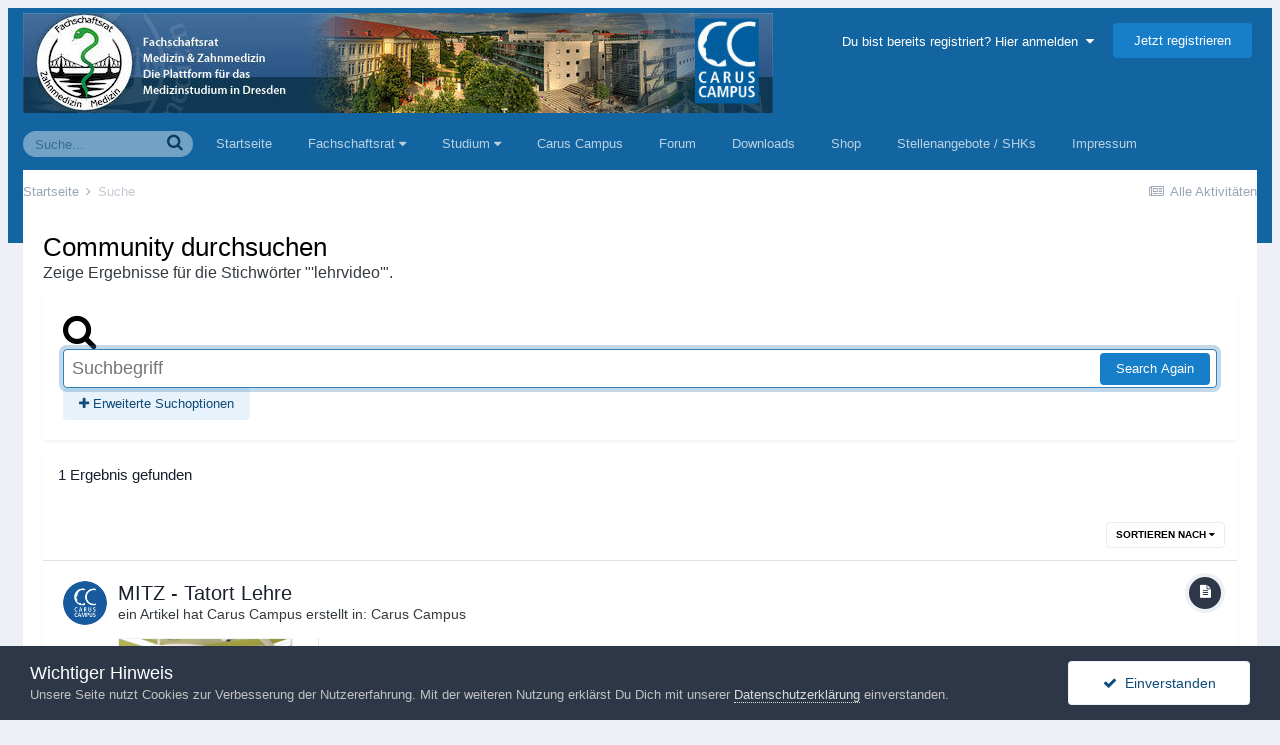

--- FILE ---
content_type: text/html;charset=UTF-8
request_url: https://www.medforum-dresden.de/tags/lehrvideo/
body_size: 17696
content:
<!DOCTYPE html>
<html lang="de-DE" dir="ltr">
	<head>
		<meta charset="utf-8">
		<title>Zeige Ergebnisse für die Stichwörter "&#039;lehrvideo&#039;". - MedForum Dresden - Medizinische Fakultät Carl Gustav Carus</title>
		
		

	<meta name="viewport" content="width=device-width, initial-scale=1">


	
	


	<meta name="twitter:card" content="summary" />



	
		
			
				<meta name="robots" content="noindex">
			
		
	

	
		
			
				<meta property="og:site_name" content="MedForum Dresden - Medizinische Fakultät Carl Gustav Carus">
			
		
	

	
		
			
				<meta property="og:locale" content="de_DE">
			
		
	





<link rel="manifest" href="https://www.medforum-dresden.de/manifest.webmanifest/">
<meta name="msapplication-config" content="https://www.medforum-dresden.de/browserconfig.xml/">
<meta name="msapplication-starturl" content="/">
<meta name="application-name" content="MedForum Dresden - Medizinische Fakultät Carl Gustav Carus">

<meta name="apple-mobile-web-app-title" content="MedForum Dresden - Medizinische Fakultät Carl Gustav Carus">

	<meta name="theme-color" content="#1265a1">










<link rel="preload" href="//www.medforum-dresden.de/applications/core/interface/font/fontawesome-webfont.woff2?v=4.7.0" as="font" crossorigin="anonymous">
		


	
		<link href="https://fonts.googleapis.com/css?family=Inter:300,300i,400,400i,500,700,700i" rel="stylesheet" referrerpolicy="origin">
	



	<link rel='stylesheet' href='https://www.medforum-dresden.de/uploads/css_built_1/341e4a57816af3ba440d891ca87450ff_framework.css?v=6ea515f4111628616198' media='all'>

	<link rel='stylesheet' href='https://www.medforum-dresden.de/uploads/css_built_1/05e81b71abe4f22d6eb8d1a929494829_responsive.css?v=6ea515f4111628616198' media='all'>

	<link rel='stylesheet' href='https://www.medforum-dresden.de/uploads/css_built_1/20446cf2d164adcc029377cb04d43d17_flags.css?v=6ea515f4111628616198' media='all'>

	<link rel='stylesheet' href='https://www.medforum-dresden.de/uploads/css_built_1/90eb5adf50a8c640f633d47fd7eb1778_core.css?v=6ea515f4111628616198' media='all'>

	<link rel='stylesheet' href='https://www.medforum-dresden.de/uploads/css_built_1/5a0da001ccc2200dc5625c3f3934497d_core_responsive.css?v=6ea515f4111628616198' media='all'>

	<link rel='stylesheet' href='https://www.medforum-dresden.de/uploads/css_built_1/f2ef08fd7eaff94a9763df0d2e2aaa1f_streams.css?v=6ea515f4111628616198' media='all'>

	<link rel='stylesheet' href='https://www.medforum-dresden.de/uploads/css_built_1/802f8406e60523fd5b2af0bb4d7ccf04_search.css?v=6ea515f4111628616198' media='all'>

	<link rel='stylesheet' href='https://www.medforum-dresden.de/uploads/css_built_1/ae8d39c59d6f1b4d32a059629f12aaf5_search_responsive.css?v=6ea515f4111628616198' media='all'>





<link rel='stylesheet' href='https://www.medforum-dresden.de/uploads/css_built_1/258adbb6e4f3e83cd3b355f84e3fa002_custom.css?v=6ea515f4111628616198' media='all'>




		
		

	</head>
	<body class='ipsApp ipsApp_front ipsJS_none ipsClearfix' data-controller='core.front.core.app' data-message="" data-pageApp='core' data-pageLocation='front' data-pageModule='search' data-pageController='search'   >
		<a href='#ipsLayout_mainArea' class='ipsHide' title='Go to main content on this page' accesskey='m'>Jump to content</a>
		
			<div id='ipsLayout_header' class='ipsClearfix'>
				





				<header>
					<div class='ipsLayout_container'>
						


<a href='https://www.medforum-dresden.de/' id='elLogo' accesskey='1'><img src="https://www.medforum-dresden.de/uploads/monthly_2021_07/banner_fsr_medforum_carus_campus.jpg.4aa37eac86e21ef86a67f5bd27450553.jpg" alt='MedForum Dresden - Medizinische Fakultät Carl Gustav Carus'></a>

						
							

	<ul id='elUserNav' class='ipsList_inline cSignedOut ipsClearfix ipsResponsive_hidePhone ipsResponsive_block'>
		
		<li id='elSignInLink'>
			
				<a href='//www.medforum-dresden.de/login/' data-ipsMenu-closeOnClick="false" data-ipsMenu id='elUserSignIn'>
					Du bist bereits registriert? Hier anmelden &nbsp;<i class='fa fa-caret-down'></i>
				</a>
			
			
<div id='elUserSignIn_menu' class='ipsMenu ipsMenu_auto ipsHide'>
	<form accept-charset='utf-8' method='post' action='//www.medforum-dresden.de/login/'>
		<input type="hidden" name="csrfKey" value="19c4e4d5bc7d9065c37b9213096940db">
		<input type="hidden" name="ref" value="aHR0cHM6Ly93d3cubWVkZm9ydW0tZHJlc2Rlbi5kZS90YWdzL2xlaHJ2aWRlby8=">
		<div data-role="loginForm">
			
			
			
				
<div class="ipsPad ipsForm ipsForm_vertical">
	<h4 class="ipsType_sectionHead">Anmelden</h4>
	<br><br>
	<ul class='ipsList_reset'>
		<li class="ipsFieldRow ipsFieldRow_noLabel ipsFieldRow_fullWidth">
			
			
				<input type="text" placeholder="Benutzername oder E-Mail Adresse" name="auth" autocomplete="email">
			
		</li>
		<li class="ipsFieldRow ipsFieldRow_noLabel ipsFieldRow_fullWidth">
			<input type="password" placeholder="Passwort" name="password" autocomplete="current-password">
		</li>
		<li class="ipsFieldRow ipsFieldRow_checkbox ipsClearfix">
			<span class="ipsCustomInput">
				<input type="checkbox" name="remember_me" id="remember_me_checkbox" value="1" checked aria-checked="true">
				<span></span>
			</span>
			<div class="ipsFieldRow_content">
				<label class="ipsFieldRow_label" for="remember_me_checkbox">Angemeldet bleiben</label>
				<span class="ipsFieldRow_desc">Bei öffentlichen Computern nicht empfohlen</span>
			</div>
		</li>
		<li class="ipsFieldRow ipsFieldRow_fullWidth">
			<button type="submit" name="_processLogin" value="usernamepassword" class="ipsButton ipsButton_primary ipsButton_small" id="elSignIn_submit">Anmelden</button>
			
				<p class="ipsType_right ipsType_small">
					
						<a href='https://www.medforum-dresden.de/lostpassword/' data-ipsDialog data-ipsDialog-title='Passwort vergessen?'>
					
					Passwort vergessen?</a>
				</p>
			
		</li>
	</ul>
</div>
			
		</div>
	</form>
</div>
		</li>
		
			<li>
				<a href='//www.medforum-dresden.de/register/'  id='elRegisterButton' class='ipsButton ipsButton_normal ipsButton_primary'>
						Jetzt registrieren
				</a>
			</li>
		
	</ul>

							
<ul class='ipsMobileHamburger ipsList_reset ipsResponsive_hideDesktop'>
	<li data-ipsDrawer data-ipsDrawer-drawerElem='#elMobileDrawer'>
		<a href='#'>
			
			
				
			
			
			
			<i class='fa fa-navicon'></i>
		</a>
	</li>
</ul>
						
					</div>
				</header>
				

	<nav data-controller='core.front.core.navBar' class='ipsNavBar_noSubBars'>
		<div class='ipsNavBar_primary ipsLayout_container ipsNavBar_noSubBars ipsClearfix'>
			
				<div id='elSearch' class='ipsPos_right' data-controller='core.front.core.quickSearch' data-default="all">
					<form accept-charset='utf-8' action='//www.medforum-dresden.de/search/' method='post'>
						<a href='#' id='elSearchFilter' data-ipsMenu data-ipsMenu-selectable='radio' data-ipsMenu-appendTo='#elSearch' class="ipsHide">
							<span data-role='searchingIn'>
								
									
									Alles
								
							</span>
							<i class='fa fa-caret-down'></i>
						</a>
						<input type="hidden" name="type" value="all" data-role="searchFilter">
						<ul id='elSearchFilter_menu' class='ipsMenu ipsMenu_selectable ipsMenu_narrow ipsHide'>
							<li class='ipsMenu_item ipsMenu_itemChecked' data-ipsMenuValue='all'>
								<a href='https://www.medforum-dresden.de/index.php?app=core&amp;module=search&amp;controller=search&amp;csrfKey=19c4e4d5bc7d9065c37b9213096940db' title='Alles'>Alles</a>
							</li>
							<li class='ipsMenu_sep'><hr></li>
							
							<li data-role='globalSearchMenuOptions'></li>
							<li class='ipsMenu_item ipsMenu_itemNonSelect'>
								<a href='https://www.medforum-dresden.de/search/' accesskey='4'><i class='fa fa-cog'></i> Erweiterte Suche</a>
							</li>
						</ul>
						<input type='search' id='elSearchField' placeholder='Suche...' name='q'>
						<button type='submit'><i class='fa fa-search'></i></button>
					</form>
				</div>
			
			<ul data-role="primaryNavBar" class='ipsResponsive_showDesktop ipsResponsive_block'>
				


	
		
		
		<li  id='elNavSecondary_73' data-role="navBarItem" data-navApp="cms" data-navExt="Pages">
			
			
				<a href="https://www.medforum-dresden.de"  data-navItem-id="73" >
					Startseite<span class='ipsNavBar_active__identifier'></span>
				</a>
			
			
		</li>
	
	

	
		
		
		<li  id='elNavSecondary_71' data-role="navBarItem" data-navApp="core" data-navExt="Menu">
			
			
				<a href="#" id="elNavigation_71" data-ipsMenu data-ipsMenu-appendTo='#elNavSecondary_71' data-ipsMenu-activeClass='ipsNavActive_menu' data-navItem-id="71" >
					Fachschaftsrat <i class="fa fa-caret-down"></i><span class='ipsNavBar_active__identifier'></span>
				</a>
				<ul id="elNavigation_71_menu" class="ipsMenu ipsMenu_auto ipsHide">
					

	

	
		
			<li class='ipsMenu_item' >
				<a href='https://www.medforum-dresden.de/index.html/fachschaftsrat-fsr/der-fsr-stellt-sich-vor-r1338/' >
					Der FSR stellt sich vor
				</a>
			</li>
		
	

	
		
			<li class='ipsMenu_item' >
				<a href='https://www.medforum-dresden.de/index.html/fachschaftsrat-fsr/der-fsr-medic-stellt-sich-vor-r1864/' >
					Der FSR Medic stellt sich vor 
				</a>
			</li>
		
	

	
		
			<li class='ipsMenu_item' >
				<a href='https://www.medforum-dresden.de/index.html/fachschaftsrat-fsr/ich-will-mitmachen-r134/' >
					Ich will mitmachen!
				</a>
			</li>
		
	

	
		
			<li class='ipsMenu_item' >
				<a href='https://www.medforum-dresden.de/index.html/fachschaftsrat-fsr/sitzungsprotokolle-fsr-r136/' >
					FSR-Sitzungsprotokolle
				</a>
			</li>
		
	

	
		
			<li class='ipsMenu_item' >
				<a href='https://www.medforum-dresden.de/index.html/fachschaftsrat-fsr/regeln-f%C3%BCr-finanzantr%C3%A4ge-r135/' >
					Finanzanträge
				</a>
			</li>
		
	

	
		
			<li class='ipsMenu_item' >
				<a href='https://www.medforum-dresden.de/index.html/fachschaftsrat-fsr/finanzantr%C3%A4ge-fsr-medic-r1960/' >
					Finanzanträge FSR Medic
				</a>
			</li>
		
	

	
		
			<li class='ipsMenu_item' >
				<a href='https://www.medforum-dresden.de/index.html/fachschaftsrat-fsr/verleih-von-materialien-r122/' >
					Verleih von Materialien
				</a>
			</li>
		
	

	
		
			<li class='ipsMenu_item' >
				<a href='https://www.medforum-dresden.de/index.html/fachschaftsrat-fsr/gremien-und-kommissionen-r88/' >
					Übersicht Gremien & Kommissionen
				</a>
			</li>
		
	

	
		
			<li class='ipsMenu_item' >
				<a href='https://www.medforum-dresden.de/index.html/vefa/ber-uns/verein-der-fachschaft-medizin-zahnmedizin-dresden-ev-r55/' >
					Verein der Fachschaft e.V.
				</a>
			</li>
		
	

	

	
		
			<li class='ipsMenu_item' >
				<a href='https://www.medforum-dresden.de/index.html/fachschaftsrat-fsr/kontakt-fsr-und-carus-campus-r1274/' >
					Kontakt
				</a>
			</li>
		
	

	
		
			<li class='ipsMenu_item' >
				<a href='https://www.medforum-dresden.de/beschwerdestelle/' >
					Beschwerdestelle
				</a>
			</li>
		
	

				</ul>
			
			
		</li>
	
	

	
		
		
		<li  id='elNavSecondary_128' data-role="navBarItem" data-navApp="core" data-navExt="Menu">
			
			
				<a href="#" id="elNavigation_128" data-ipsMenu data-ipsMenu-appendTo='#elNavSecondary_128' data-ipsMenu-activeClass='ipsNavActive_menu' data-navItem-id="128" >
					Studium <i class="fa fa-caret-down"></i><span class='ipsNavBar_active__identifier'></span>
				</a>
				<ul id="elNavigation_128_menu" class="ipsMenu ipsMenu_auto ipsHide">
					

	
		
			<li class='ipsMenu_item' >
				<a href='https://www.medforum-dresden.de/calendar/' >
					Kalender
				</a>
			</li>
		
	

	
		
			
			<li id='elNavigation_b0f13632024c7762575c84faf01321a4' class='ipsMenu_item ipsMenu_subItems'>
				<a href=''>
					Studium & Beratung
				</a>
				<ul id='elNavigation_b0f13632024c7762575c84faf01321a4_menu' class='ipsMenu ipsMenu_auto ipsHide'>
					

	
		
			<li class='ipsMenu_item' >
				<a href='https://www.medforum-dresden.de/medizin-neu-in-dresden-lexikon/' >
					Neu hier? - Das Lexikon
				</a>
			</li>
		
	

	
		
			<li class='ipsMenu_item' >
				<a href='https://www.medforum-dresden.de/index.html/fachschaftsrat-fsr/pr%C3%BCfungsprobleme-beschwerdemanagement-r1284/' >
					Prüfungsprobleme & Beschwerdemanagement
				</a>
			</li>
		
	

	
		
			<li class='ipsMenu_item' >
				<a href='https://www.medforum-dresden.de/index.html/fachschaftsrat-fsr/studieninfos-beratung-auch-f%C3%BCr-schwangerestillende-r325/' >
					Studieninfos & Beratung (z.B. für Eltern)
				</a>
			</li>
		
	

	
		
			<li class='ipsMenu_item' >
				<a href='https://www.medforum-dresden.de/index.html/fachschaftsrat-fsr/dresdner-promotionsleitfaden-35-auflage-r960/' >
					Dresdner Promotionsleitfaden
				</a>
			</li>
		
	

	
		
			<li class='ipsMenu_item' >
				<a href='https://www.medforum-dresden.de/index.html/fachschaftsrat-fsr/stipendien-r624/' >
					Stipendien
				</a>
			</li>
		
	

	
		
			<li class='ipsMenu_item' >
				<a href='https://www.medforum-dresden.de/index.html/fachschaftsrat-fsr/informationen-zur-beurlaubung-und-sonderstudienablauf-springen-r1275/' >
					Infos zur Beurlaubung und "Springen"
				</a>
			</li>
		
	

	
		
			<li class='ipsMenu_item' >
				<a href='https://www.medforum-dresden.de/index.html/fachschaftsrat-fsr/alumnus-und-nun-r393/' >
					Abschluss geschaftt – und nu?
				</a>
			</li>
		
	

				</ul>
			</li>
		
	

	
		
			
			<li id='elNavigation_ba61dbb3b3ad3ea2be97e5a72446a7ad' class='ipsMenu_item ipsMenu_subItems'>
				<a href=''>
					Prüfungsvorbereitung
				</a>
				<ul id='elNavigation_ba61dbb3b3ad3ea2be97e5a72446a7ad_menu' class='ipsMenu ipsMenu_auto ipsHide'>
					

	
		
			<li class='ipsMenu_item' >
				<a href='https://www.medforum-dresden.de/index.html/dresdner-vorklinik-repetitorium/dresdner-vorklinik-repetitorium-r1340/' >
					Dresdner Vorklinik Repetitorien
				</a>
			</li>
		
	

	
		
			<li class='ipsMenu_item' >
				<a href='https://www.medforum-dresden.de/index.html/fachschaftsrat-fsr/3-staatsexamen-stex-pr%C3%BCfungsprotokolle-r483/' >
					STEX Protokolle
				</a>
			</li>
		
	

	
		
			<li class='ipsMenu_item' >
				<a href='https://www.medforum-dresden.de/index.html/fachschaftsrat-fsr/physikum-guide-f%C3%BCr-dresden-r501/' >
					Physikums-Guide für Dresden
				</a>
			</li>
		
	

	
		
			<li class='ipsMenu_item' >
				<a href='https://www.medforum-dresden.de/index.html/interne-ank%C3%BCndigungen/altklausuren-r1249/' >
					Klausurvorbereitung
				</a>
			</li>
		
	

				</ul>
			</li>
		
	

	
		
			<li class='ipsMenu_item' >
				<a href='https://www.medforum-dresden.de/index.html/neuigkeiten/ags-r1066/' >
					AGs
				</a>
			</li>
		
	

	
		
			<li class='ipsMenu_item' >
				<a href='https://www.medforum-dresden.de/page/index.html/_/fachschaftsrat-fsr/werundwas/n%C3%BCtzliche-links-r185/' >
					Nützliche Links
				</a>
			</li>
		
	

	

				</ul>
			
			
		</li>
	
	

	
		
		
		<li  id='elNavSecondary_74' data-role="navBarItem" data-navApp="core" data-navExt="CustomItem">
			
			
				<a href="https://www.medforum-dresden.de/carus-campus/"  data-navItem-id="74" >
					Carus Campus<span class='ipsNavBar_active__identifier'></span>
				</a>
			
			
		</li>
	
	

	
		
		
		<li  id='elNavSecondary_9' data-role="navBarItem" data-navApp="forums" data-navExt="Forums">
			
			
				<a href="https://www.medforum-dresden.de/forums/"  data-navItem-id="9" >
					Forum<span class='ipsNavBar_active__identifier'></span>
				</a>
			
			
		</li>
	
	

	
		
		
		<li  id='elNavSecondary_10' data-role="navBarItem" data-navApp="downloads" data-navExt="Downloads">
			
			
				<a href="https://www.medforum-dresden.de/files/"  data-navItem-id="10" >
					Downloads<span class='ipsNavBar_active__identifier'></span>
				</a>
			
			
		</li>
	
	

	
		
		
		<li  id='elNavSecondary_15' data-role="navBarItem" data-navApp="core" data-navExt="CustomItem">
			
			
				<a href="https://www.medforum-dresden.de/shop/"  data-navItem-id="15" >
					Shop<span class='ipsNavBar_active__identifier'></span>
				</a>
			
			
		</li>
	
	

	
		
		
		<li  id='elNavSecondary_123' data-role="navBarItem" data-navApp="cms" data-navExt="Pages">
			
			
				<a href="https://www.medforum-dresden.de/stellenangebote-shks/"  data-navItem-id="123" >
					Stellenangebote / SHKs<span class='ipsNavBar_active__identifier'></span>
				</a>
			
			
		</li>
	
	

	
		
		
		<li  id='elNavSecondary_81' data-role="navBarItem" data-navApp="cms" data-navExt="Pages">
			
			
				<a href="https://www.medforum-dresden.de/impressum-datenschutzerkl%C3%A4rung/"  data-navItem-id="81" >
					Impressum<span class='ipsNavBar_active__identifier'></span>
				</a>
			
			
		</li>
	
	

				<li class='ipsHide' id='elNavigationMore' data-role='navMore'>
					<a href='#' data-ipsMenu data-ipsMenu-appendTo='#elNavigationMore' id='elNavigationMore_dropdown'>Mehr</a>
					<ul class='ipsNavBar_secondary ipsHide' data-role='secondaryNavBar'>
						<li class='ipsHide' id='elNavigationMore_more' data-role='navMore'>
							<a href='#' data-ipsMenu data-ipsMenu-appendTo='#elNavigationMore_more' id='elNavigationMore_more_dropdown'>Mehr <i class='fa fa-caret-down'></i></a>
							<ul class='ipsHide ipsMenu ipsMenu_auto' id='elNavigationMore_more_dropdown_menu' data-role='moreDropdown'></ul>
						</li>
					</ul>
				</li>
			</ul>
		</div>
	</nav>

				
<ul id='elMobileNav' class='ipsList_inline ipsResponsive_hideDesktop ipsResponsive_block' data-controller='core.front.core.mobileNav'>
	
		
			<li id='elMobileBreadcrumb'>
				<a href='https://www.medforum-dresden.de/'>
					<span>Startseite</span>
				</a>
			</li>
		
	
	
	
	<li >
		<a data-action="defaultStream" class='ipsType_light'  href='https://www.medforum-dresden.de/discover/'><i class='icon-newspaper'></i></a>
	</li>

	

	
		<li class='ipsJS_show'>
			<a href='https://www.medforum-dresden.de/search/'><i class='fa fa-search'></i></a>
		</li>
	
	<li data-ipsDrawer data-ipsDrawer-drawerElem='#elMobileDrawer'>
		<a href='#'>
			
			
				
			
			
			
			<i class='fa fa-navicon'></i>
		</a>
	</li>
</ul>
			</div>
		
		<main id='ipsLayout_body' class='ipsLayout_container'>
			<div id='ipsLayout_contentArea'>
				<div id='ipsLayout_contentWrapper'>
					
<nav class='ipsBreadcrumb ipsBreadcrumb_top ipsFaded_withHover'>
	

	<ul class='ipsList_inline ipsPos_right'>
		
		<li >
			<a data-action="defaultStream" class='ipsType_light '  href='https://www.medforum-dresden.de/discover/'><i class="fa fa-newspaper-o" aria-hidden="true"></i> <span>Alle Aktivitäten</span></a>
		</li>
		
	</ul>

	<ul data-role="breadcrumbList">
		<li>
			<a title="Startseite" href='https://www.medforum-dresden.de/'>
				<span>Startseite <i class='fa fa-angle-right'></i></span>
			</a>
		</li>
		
		
			<li>
				
					<a href='https://www.medforum-dresden.de/search/'>
						<span>Suche </span>
					</a>
				
			</li>
		
	</ul>
</nav>
					
					<div id='ipsLayout_mainArea'>
						
						
						
						

	




						

<div data-controller='core.front.search.main' data-baseURL='https://www.medforum-dresden.de/search/'>
	<div class='ipsResponsive_hidePhone ipsPageHeader'>
		<h1 class='ipsType_pageTitle'>Community durchsuchen</h1>
		<p class='ipsType_reset ipsType_large ' data-role='searchBlurb'>Zeige Ergebnisse für die Stichwörter "&#039;lehrvideo&#039;".</p>
	</div>
	
	

	<div class='ipsBox ipsPadding ipsResponsive_pull ipsMargin_top' data-controller='core.front.search.filters' id='elSearchFilters'>
		


<form accept-charset='utf-8' class="ipsForm ipsForm_vertical" method='post' action='https://www.medforum-dresden.de/tags/lehrvideo/' data-ipsForm id='elSearchFilters_content'>
	<input type="hidden" name="form_submitted" value="1">
	
		<input type="hidden" name="csrfKey" value="19c4e4d5bc7d9065c37b9213096940db">
	
		<input type="hidden" name="sortby" value="relevancy">
	

	

	<div class='ipsFlex ipsFlex-ai:start ipsGap cSearchMainBar'>
		<button type='submit' class='ipsFlex-flex:00 cSearchPretendButton' tabindex='-1'><i class='fa fa-search ipsType_huge'></i></button>
		<div class='ipsFlex-flex:11'>
			<div class='cSearchWrapper'>
				<input type='text' id='elMainSearchInput' name='q' value='' placeholder='Suchbegriff' autofocus class='ipsField_primary ipsField_fullWidth'>
				<div class='cSearchWrapper__button'>
					<button type='submit' id='elSearchSubmit' class='ipsButton ipsButton_primary ipsButton_verySmall ipsPos_right ipsResponsive_hidePhone ' data-action='searchAgain'>Search Again</button>
				</div>
			</div>
			<div class='ipsFlex ipsFlex-ai:center ipsFlex-fw:wrap'>
				<div class='ipsFlex-flex:11 ipsType_brandedLinks'>
					<div class='ipsMargin_top' data-role="hints">
					

			
				</div>
				</div>
				<div>
					<p class='ipsType_reset ipsMargin_top ' data-action='showFilters'>
						<a href='#' class='ipsButton ipsButton_light ipsButton_verySmall'><i class='fa fa-plus'></i> Erweiterte Suchoptionen</a>
					</p>
				</div>
			</div>
		</div>
	</div>

	<div data-role='searchFilters' class='ipsSpacer_top ipsBox ipsBox--child ipsHide'>
		
		<div class='ipsTabs ipsTabs_stretch ipsClearfix' id='elTabs_search' data-ipsTabBar data-ipsTabBar-contentArea='#elTabs_search_content'>
			<a href="#elTabs_search" data-action="expandTabs"><i class="fa fa-caret-down"></i></a>
			<ul role='tablist'>
				<li>
					<a href='#' id="elTab_searchContent" class="ipsTabs_item ipsTabs_activeItem ipsType_center" title="Search in our content" role="tab" aria-selected="true">
						Inhaltssuche
					</a>
				</li>
				<li>
					<a href='#' id="elTab_searchMembers" class="ipsTabs_item  ipsType_center" title="Search our members" role="tab" >
						Mitgliedersuche
					</a>
				</li>
			</ul>
		</div>
		
		<section id='elTabs_search_content' class='ipsTabs_panels'>
			<div id='ipsTabs_elTabs_search_elTab_searchContent_panel' class='ipsTabs_panel' data-tabType='content'>
				<div class='ipsPad_double'>
					<div class=''>		
						<ul class='ipsList_reset'>
							
								
									<li class='ipsSpacer_half  ipsFieldRow_fullWidth' data-role='searchTags'>
										<h3 class="ipsType_reset ipsType_large cStreamForm_title ipsSpacer_bottom ipsSpacer_half">Suche mithilfe von Stichwörtern</h3>
										



	





	
		


<div>

<textarea
	name="tags"
	id='elInput_tags'
	class=""
	
	
	
	
	data-ipsAutocomplete
	
	data-ipsAutocomplete-forceLower
	data-ipsAutocomplete-lang='ac_optional'
	
	
	
	
	
	
	
	
	
	data-ipsAutocomplete-minimized
>lehrvideo</textarea>




</div>









										<span class='ipsType_light ipsType_small'>Trenne mehrere Stichwörter mit Kommata voneinander</span>
									</li>
								
								
									<li class='ipsSpacer_top ipsSpacer_half ipsHide' data-role='searchTermsOrTags'>
										<ul class='ipsFieldRow_content ipsList_reset'>
											<li class='ipsFieldRow_inlineCheckbox'>
												<span class='ipsCustomInput'>
													<input type='radio' name="eitherTermsOrTags" value="or" id='elRadio_eitherTermsOrTags_or' checked>
													<span></span>
												</span> <label for='elRadio_eitherTermsOrTags_or'>Übereinstimmung des Suchbegriffs <strong>ODER</strong> der Stichworte</label>
											</li>
											<li class='ipsFieldRow_inlineCheckbox'>
												<span class='ipsCustomInput'>
													<input type='radio' name="eitherTermsOrTags" value="and" id='elRadio_eitherTermsOrTags_and' >
													<span></span>
												</span> <label for='elRadio_eitherTermsOrTags_and'>Übereinstimmung des Suchbegriffs <strong>UND</strong> der Stichworte</label>
											</li>
										</ul>
									</li>
								
							
							
								<li class='ipsSpacer_top ipsHide ipsFieldRow_fullWidth' data-role='searchAuthors'>
									<h3 class="ipsType_reset ipsType_large cStreamForm_title ipsSpacer_bottom ipsSpacer_half">Suche Inhalte eines Autors</h3>
									



	






<div>

<textarea
	name="author"
	id='elInput_author'
	class=""
	
	
	
	
	data-ipsAutocomplete
	
	
	data-ipsAutocomplete-lang='mem_optional'
	data-ipsAutocomplete-maxItems='1'
	
		data-ipsAutocomplete-unique
	
	
		data-ipsAutocomplete-dataSource="https://www.medforum-dresden.de/index.php?app=core&amp;module=system&amp;controller=ajax&amp;do=findMember"
		data-ipsAutocomplete-queryParam='input'
	
	
		data-ipsAutocomplete-resultItemTemplate="core.autocomplete.memberItem"
	
	
	
	data-ipsAutocomplete-minAjaxLength='3'
	data-ipsAutocomplete-disallowedCharacters='[]'
	data-ipsAutocomplete-commaTrigger='false'
	
></textarea>




</div>









								</li>
							
						</ul>
						
							<ul class="ipsList_inline ipsType_normal ipsJS_show">
								
								
									<li><a href="#" data-action="searchByAuthors" data-opens='searchAuthors'><i class="fa fa-plus"></i> Suche Inhalte eines Autors</a></li>
								
							</ul>
						
					</div>

					<div class='ipsGrid ipsGrid_collapsePhone ipsSpacer_top ipsSpacer_double'>
						
							
							<div class='ipsGrid_span3'>
								<h3 class="ipsType_reset ipsType_large cStreamForm_title ipsSpacer_bottom ipsSpacer_half">Inhaltstyp</h3>
								<ul class="ipsSideMenu_list ipsSideMenu_withRadios ipsSideMenu_small ipsType_normal" data-role='searchApp' data-ipsSideMenu data-ipsSideMenu-type="radio" data-ipsSideMenu-responsive="false">
									
										
										<li>
											<span id='elSearchToggle_' class='ipsSideMenu_item ipsSideMenu_itemActive' data-ipsMenuValue=''>
												<input type="radio" name="type" value="" checked id="elRadio_type_" data-control="toggle" data-toggles="club" data-toggle-visibleCheck='#elSearchToggle_'>
												<label for='elRadio_type_' id='elField_type__label' data-role='searchAppTitle'>Alles</label>
											</span>
										</li>
									
										
										<li>
											<span id='elSearchToggle_core_statuses_status' class='ipsSideMenu_item ' data-ipsMenuValue='core_statuses_status'>
												<input type="radio" name="type" value="core_statuses_status"  id="elRadio_type_core_statuses_status" data-control="toggle" data-toggles="core_statuses_status_node,search_min_comments" data-toggle-visibleCheck='#elSearchToggle_core_statuses_status'>
												<label for='elRadio_type_core_statuses_status' id='elField_type_core_statuses_status_label' data-role='searchAppTitle'>Status Updates</label>
											</span>
										</li>
									
										
										<li>
											<span id='elSearchToggle_cms_pages_pageitem' class='ipsSideMenu_item ' data-ipsMenuValue='cms_pages_pageitem'>
												<input type="radio" name="type" value="cms_pages_pageitem"  id="elRadio_type_cms_pages_pageitem" data-control="toggle" data-toggles="cms_pages_pageitem_node" data-toggle-visibleCheck='#elSearchToggle_cms_pages_pageitem'>
												<label for='elRadio_type_cms_pages_pageitem' id='elField_type_cms_pages_pageitem_label' data-role='searchAppTitle'>Pages</label>
											</span>
										</li>
									
										
										<li>
											<span id='elSearchToggle_cms_records1' class='ipsSideMenu_item ' data-ipsMenuValue='cms_records1'>
												<input type="radio" name="type" value="cms_records1"  id="elRadio_type_cms_records1" data-control="toggle" data-toggles="cms_records1_node,search_min_views,search_min_comments,search_min_reviews" data-toggle-visibleCheck='#elSearchToggle_cms_records1'>
												<label for='elRadio_type_cms_records1' id='elField_type_cms_records1_label' data-role='searchAppTitle'>Artikel</label>
											</span>
										</li>
									
										
										<li>
											<span id='elSearchToggle_cms_records3' class='ipsSideMenu_item ' data-ipsMenuValue='cms_records3'>
												<input type="radio" name="type" value="cms_records3"  id="elRadio_type_cms_records3" data-control="toggle" data-toggles="cms_records3_node,search_min_views,search_min_comments,search_min_reviews" data-toggle-visibleCheck='#elSearchToggle_cms_records3'>
												<label for='elRadio_type_cms_records3' id='elField_type_cms_records3_label' data-role='searchAppTitle'>Rezensionen</label>
											</span>
										</li>
									
										
										<li>
											<span id='elSearchToggle_forums_topic' class='ipsSideMenu_item ' data-ipsMenuValue='forums_topic'>
												<input type="radio" name="type" value="forums_topic"  id="elRadio_type_forums_topic" data-control="toggle" data-toggles="forums_topic_node,search_min_views,search_min_replies" data-toggle-visibleCheck='#elSearchToggle_forums_topic'>
												<label for='elRadio_type_forums_topic' id='elField_type_forums_topic_label' data-role='searchAppTitle'>Themen</label>
											</span>
										</li>
									
										
										<li>
											<span id='elSearchToggle_downloads_file' class='ipsSideMenu_item ' data-ipsMenuValue='downloads_file'>
												<input type="radio" name="type" value="downloads_file"  id="elRadio_type_downloads_file" data-control="toggle" data-toggles="downloads_file_node,search_min_views,search_min_comments,search_min_reviews" data-toggle-visibleCheck='#elSearchToggle_downloads_file'>
												<label for='elRadio_type_downloads_file' id='elField_type_downloads_file_label' data-role='searchAppTitle'>Dateien</label>
											</span>
										</li>
									
										
										<li>
											<span id='elSearchToggle_calendar_event' class='ipsSideMenu_item ' data-ipsMenuValue='calendar_event'>
												<input type="radio" name="type" value="calendar_event"  id="elRadio_type_calendar_event" data-control="toggle" data-toggles="calendar_event_node,search_min_comments,search_min_reviews" data-toggle-visibleCheck='#elSearchToggle_calendar_event'>
												<label for='elRadio_type_calendar_event' id='elField_type_calendar_event_label' data-role='searchAppTitle'>Termine</label>
											</span>
										</li>
									
								</ul>
								
								
									<br>
									
										<div id="cms_records1_node">
											<h3 class="ipsType_reset ipsType_large cStreamForm_title ipsSpacer_bottom ipsSpacer_half">Kategorien</h3>
											
<div class='ipsSelectTree ipsJS_show' data-name='cms_records1_node' data-ipsSelectTree data-ipsSelectTree-url="https://www.medforum-dresden.de/tags/lehrvideo/?_nodeSelectName=cms_records1_node" data-ipsSelectTree-multiple data-ipsSelectTree-selected='[]'>
	<input type="hidden" name="cms_records1_node" value="" data-role="nodeValue">
	<div class='ipsSelectTree_value ipsSelectTree_placeholder'></div>
	<span class='ipsSelectTree_expand'><i class='fa fa-chevron-down'></i></span>
	<div class='ipsSelectTree_nodes ipsHide'>
		<div data-role='nodeList' class='ipsScrollbar'>
			
				

	<ul class='ipsList_reset'>
		
			
				<li>
					
						<div data-action="nodeSelect" class='ipsSelectTree_item  ' data-id="63" data-breadcrumb='[]'  >
							
							<span data-role="nodeTitle">
								
									Neuigkeiten
								
							</span>
						</div>
						
					
				</li>
			
		
			
				<li>
					
						<div data-action="nodeSelect" class='ipsSelectTree_item  ' data-id="278" data-breadcrumb='[]'  >
							
							<span data-role="nodeTitle">
								
									Carus Campus
								
							</span>
						</div>
						
					
				</li>
			
		
			
				<li>
					
						<div data-action="nodeSelect" class='ipsSelectTree_item  ' data-id="64" data-breadcrumb='[]'  >
							
							<span data-role="nodeTitle">
								
									Fachschaftsrat (FSR)
								
							</span>
						</div>
						
					
				</li>
			
		
			
				<li>
					
						<div data-action="nodeSelect" class='ipsSelectTree_item  ' data-id="281" data-breadcrumb='[]'  >
							
							<span data-role="nodeTitle">
								
									Studienkommission (StuKo)
								
							</span>
						</div>
						
					
				</li>
			
		
			
				<li>
					
						<div data-action="nodeSelect" class='ipsSelectTree_item ipsSelectTree_withChildren ipsSelectTree_itemOpen' data-id="299" data-breadcrumb='[]'  data-childrenloaded="true">
							
								<a href='#' data-action="getChildren" class='ipsSelectTree_toggle'></a>
							
							<span data-role="nodeTitle">
								
									Förderfonds Lehre
								
							</span>
						</div>
						
							<div data-role="childWrapper">
								

	<ul class='ipsList_reset'>
		
			
				<li>
					
						<div data-action="nodeSelect" class='ipsSelectTree_item  ' data-id="311" data-breadcrumb='[&quot;F\u00f6rderfonds Lehre&quot;]'  >
							
							<span data-role="nodeTitle">
								
									Über uns
								
							</span>
						</div>
						
					
				</li>
			
		
			
				<li>
					
						<div data-action="nodeSelect" class='ipsSelectTree_item  ' data-id="312" data-breadcrumb='[&quot;F\u00f6rderfonds Lehre&quot;]'  >
							
							<span data-role="nodeTitle">
								
									Unsere Projekte
								
							</span>
						</div>
						
					
				</li>
			
		
		
	</ul>

							</div>
						
					
				</li>
			
		
			
				<li>
					
						<div data-action="nodeSelect" class='ipsSelectTree_item ipsSelectTree_withChildren ipsSelectTree_itemOpen' data-id="380" data-breadcrumb='[]'  data-childrenloaded="true">
							
								<a href='#' data-action="getChildren" class='ipsSelectTree_toggle'></a>
							
							<span data-role="nodeTitle">
								
									Dresdner Vorklinik Repetitorium
								
							</span>
						</div>
						
							<div data-role="childWrapper">
								

	<ul class='ipsList_reset'>
		
			
				<li>
					
						<div data-action="nodeSelect" class='ipsSelectTree_item  ' data-id="381" data-breadcrumb='[&quot;Dresdner Vorklinik Repetitorium&quot;]'  >
							
							<span data-role="nodeTitle">
								
									Ablauf &amp; Termine
								
							</span>
						</div>
						
					
				</li>
			
		
			
				<li>
					
						<div data-action="nodeSelect" class='ipsSelectTree_item  ' data-id="384" data-breadcrumb='[&quot;Dresdner Vorklinik Repetitorium&quot;]'  >
							
							<span data-role="nodeTitle">
								
									Neuigkeiten &amp; Kontakt
								
							</span>
						</div>
						
					
				</li>
			
		
			
				<li>
					
						<div data-action="nodeSelect" class='ipsSelectTree_item  ' data-id="385" data-breadcrumb='[&quot;Dresdner Vorklinik Repetitorium&quot;]'  >
							
							<span data-role="nodeTitle">
								
									Tutoren
								
							</span>
						</div>
						
					
				</li>
			
		
		
	</ul>

							</div>
						
					
				</li>
			
		
			
				<li>
					
						<div data-action="nodeSelect" class='ipsSelectTree_item ipsSelectTree_withChildren ipsSelectTree_itemOpen' data-id="43" data-breadcrumb='[]'  data-childrenloaded="true">
							
								<a href='#' data-action="getChildren" class='ipsSelectTree_toggle'></a>
							
							<span data-role="nodeTitle">
								
									Verein der Fachschaft e.V.
								
							</span>
						</div>
						
							<div data-role="childWrapper">
								

	<ul class='ipsList_reset'>
		
			
				<li>
					
						<div data-action="nodeSelect" class='ipsSelectTree_item  ' data-id="316" data-breadcrumb='[&quot;Verein der Fachschaft e.V.&quot;]'  >
							
							<span data-role="nodeTitle">
								
									Über uns
								
							</span>
						</div>
						
					
				</li>
			
		
		
	</ul>

							</div>
						
					
				</li>
			
		
		
	</ul>

			
		</div>
		
	</div>
</div>

<noscript>
	
		<a href="https://www.medforum-dresden.de/tags/lehrvideo/?_nodeSelectName=cms_records1_node&amp;_noJs=1">Click here to reload the page in order to enable certain features</a>
	
</noscript>
										</div>
									
										<div id="cms_records3_node">
											<h3 class="ipsType_reset ipsType_large cStreamForm_title ipsSpacer_bottom ipsSpacer_half">Kategorien</h3>
											
<div class='ipsSelectTree ipsJS_show' data-name='cms_records3_node' data-ipsSelectTree data-ipsSelectTree-url="https://www.medforum-dresden.de/tags/lehrvideo/?_nodeSelectName=cms_records3_node" data-ipsSelectTree-multiple data-ipsSelectTree-selected='[]'>
	<input type="hidden" name="cms_records3_node" value="" data-role="nodeValue">
	<div class='ipsSelectTree_value ipsSelectTree_placeholder'></div>
	<span class='ipsSelectTree_expand'><i class='fa fa-chevron-down'></i></span>
	<div class='ipsSelectTree_nodes ipsHide'>
		<div data-role='nodeList' class='ipsScrollbar'>
			
				

	<ul class='ipsList_reset'>
		
			
				<li>
					
						<div data-action="nodeSelect" class='ipsSelectTree_item ipsSelectTree_withChildren ipsSelectTree_itemOpen' data-id="247" data-breadcrumb='[]'  data-childrenloaded="true">
							
								<a href='#' data-action="getChildren" class='ipsSelectTree_toggle'></a>
							
							<span data-role="nodeTitle">
								
									Zahnmedizinische Rezensionen
								
							</span>
						</div>
						
							<div data-role="childWrapper">
								

	<ul class='ipsList_reset'>
		
			
				<li>
					
						<div data-action="nodeSelect" class='ipsSelectTree_item  ' data-id="248" data-breadcrumb='[&quot;Zahnmedizinische Rezensionen&quot;]'  >
							
							<span data-role="nodeTitle">
								
									Vorklinische Prothetik
								
							</span>
						</div>
						
					
				</li>
			
		
			
				<li>
					
						<div data-action="nodeSelect" class='ipsSelectTree_item  ' data-id="249" data-breadcrumb='[&quot;Zahnmedizinische Rezensionen&quot;]'  >
							
							<span data-role="nodeTitle">
								
									Prothetik
								
							</span>
						</div>
						
					
				</li>
			
		
			
				<li>
					
						<div data-action="nodeSelect" class='ipsSelectTree_item  ' data-id="250" data-breadcrumb='[&quot;Zahnmedizinische Rezensionen&quot;]'  >
							
							<span data-role="nodeTitle">
								
									Kieferorthopädie
								
							</span>
						</div>
						
					
				</li>
			
		
			
				<li>
					
						<div data-action="nodeSelect" class='ipsSelectTree_item  ' data-id="251" data-breadcrumb='[&quot;Zahnmedizinische Rezensionen&quot;]'  >
							
							<span data-role="nodeTitle">
								
									Konservierende Zahnheilkunde
								
							</span>
						</div>
						
					
				</li>
			
		
			
				<li>
					
						<div data-action="nodeSelect" class='ipsSelectTree_item  ' data-id="252" data-breadcrumb='[&quot;Zahnmedizinische Rezensionen&quot;]'  >
							
							<span data-role="nodeTitle">
								
									Parodontologie
								
							</span>
						</div>
						
					
				</li>
			
		
			
				<li>
					
						<div data-action="nodeSelect" class='ipsSelectTree_item  ' data-id="253" data-breadcrumb='[&quot;Zahnmedizinische Rezensionen&quot;]'  >
							
							<span data-role="nodeTitle">
								
									Kinderzahnheilkunde
								
							</span>
						</div>
						
					
				</li>
			
		
			
				<li>
					
						<div data-action="nodeSelect" class='ipsSelectTree_item  ' data-id="254" data-breadcrumb='[&quot;Zahnmedizinische Rezensionen&quot;]'  >
							
							<span data-role="nodeTitle">
								
									Mund- Kiefer- und Gesichtschirurgie
								
							</span>
						</div>
						
					
				</li>
			
		
			
				<li>
					
						<div data-action="nodeSelect" class='ipsSelectTree_item  ' data-id="255" data-breadcrumb='[&quot;Zahnmedizinische Rezensionen&quot;]'  >
							
							<span data-role="nodeTitle">
								
									Werkstoffkunde
								
							</span>
						</div>
						
					
				</li>
			
		
		
	</ul>

							</div>
						
					
				</li>
			
		
			
				<li>
					
						<div data-action="nodeSelect" class='ipsSelectTree_item ipsSelectTree_withChildren ipsSelectTree_itemOpen' data-id="256" data-breadcrumb='[]'  data-childrenloaded="true">
							
								<a href='#' data-action="getChildren" class='ipsSelectTree_toggle'></a>
							
							<span data-role="nodeTitle">
								
									Allgemeinliteratur
								
							</span>
						</div>
						
							<div data-role="childWrapper">
								

	<ul class='ipsList_reset'>
		
			
				<li>
					
						<div data-action="nodeSelect" class='ipsSelectTree_item  ' data-id="257" data-breadcrumb='[&quot;Allgemeinliteratur&quot;]'  >
							
							<span data-role="nodeTitle">
								
									Gesundheit und Wohlbefinden
								
							</span>
						</div>
						
					
				</li>
			
		
			
				<li>
					
						<div data-action="nodeSelect" class='ipsSelectTree_item  ' data-id="260" data-breadcrumb='[&quot;Allgemeinliteratur&quot;]'  >
							
							<span data-role="nodeTitle">
								
									Wissenschaft
								
							</span>
						</div>
						
					
				</li>
			
		
			
				<li>
					
						<div data-action="nodeSelect" class='ipsSelectTree_item  ' data-id="258" data-breadcrumb='[&quot;Allgemeinliteratur&quot;]'  >
							
							<span data-role="nodeTitle">
								
									Merkhilfen
								
							</span>
						</div>
						
					
				</li>
			
		
			
				<li>
					
						<div data-action="nodeSelect" class='ipsSelectTree_item  ' data-id="259" data-breadcrumb='[&quot;Allgemeinliteratur&quot;]'  >
							
							<span data-role="nodeTitle">
								
									Sprachen
								
							</span>
						</div>
						
					
				</li>
			
		
		
	</ul>

							</div>
						
					
				</li>
			
		
			
				<li>
					
						<div data-action="nodeSelect" class='ipsSelectTree_item ipsSelectTree_withChildren ipsSelectTree_itemOpen' data-id="200" data-breadcrumb='[]'  data-childrenloaded="true">
							
								<a href='#' data-action="getChildren" class='ipsSelectTree_toggle'></a>
							
							<span data-role="nodeTitle">
								
									Vorklinische Rezensionen
								
							</span>
						</div>
						
							<div data-role="childWrapper">
								

	<ul class='ipsList_reset'>
		
			
				<li>
					
						<div data-action="nodeSelect" class='ipsSelectTree_item  ' data-id="201" data-breadcrumb='[&quot;Vorklinische Rezensionen&quot;]'  >
							
							<span data-role="nodeTitle">
								
									Anatomie
								
							</span>
						</div>
						
					
				</li>
			
		
			
				<li>
					
						<div data-action="nodeSelect" class='ipsSelectTree_item  ' data-id="203" data-breadcrumb='[&quot;Vorklinische Rezensionen&quot;]'  >
							
							<span data-role="nodeTitle">
								
									Chemie
								
							</span>
						</div>
						
					
				</li>
			
		
			
				<li>
					
						<div data-action="nodeSelect" class='ipsSelectTree_item  ' data-id="202" data-breadcrumb='[&quot;Vorklinische Rezensionen&quot;]'  >
							
							<span data-role="nodeTitle">
								
									Biologie
								
							</span>
						</div>
						
					
				</li>
			
		
			
				<li>
					
						<div data-action="nodeSelect" class='ipsSelectTree_item  ' data-id="204" data-breadcrumb='[&quot;Vorklinische Rezensionen&quot;]'  >
							
							<span data-role="nodeTitle">
								
									Biochemie
								
							</span>
						</div>
						
					
				</li>
			
		
			
				<li>
					
						<div data-action="nodeSelect" class='ipsSelectTree_item  ' data-id="205" data-breadcrumb='[&quot;Vorklinische Rezensionen&quot;]'  >
							
							<span data-role="nodeTitle">
								
									Embryologie
								
							</span>
						</div>
						
					
				</li>
			
		
			
				<li>
					
						<div data-action="nodeSelect" class='ipsSelectTree_item  ' data-id="206" data-breadcrumb='[&quot;Vorklinische Rezensionen&quot;]'  >
							
							<span data-role="nodeTitle">
								
									Histologie
								
							</span>
						</div>
						
					
				</li>
			
		
			
				<li>
					
						<div data-action="nodeSelect" class='ipsSelectTree_item  ' data-id="207" data-breadcrumb='[&quot;Vorklinische Rezensionen&quot;]'  >
							
							<span data-role="nodeTitle">
								
									Physiologie
								
							</span>
						</div>
						
					
				</li>
			
		
			
				<li>
					
						<div data-action="nodeSelect" class='ipsSelectTree_item  ' data-id="208" data-breadcrumb='[&quot;Vorklinische Rezensionen&quot;]'  >
							
							<span data-role="nodeTitle">
								
									Medizinische Psychologie &amp; Soziologie
								
							</span>
						</div>
						
					
				</li>
			
		
			
				<li>
					
						<div data-action="nodeSelect" class='ipsSelectTree_item  ' data-id="212" data-breadcrumb='[&quot;Vorklinische Rezensionen&quot;]'  >
							
							<span data-role="nodeTitle">
								
									1. Ärztliche Prüfung
								
							</span>
						</div>
						
					
				</li>
			
		
			
				<li>
					
						<div data-action="nodeSelect" class='ipsSelectTree_item  ' data-id="209" data-breadcrumb='[&quot;Vorklinische Rezensionen&quot;]'  >
							
							<span data-role="nodeTitle">
								
									Sonstiges
								
							</span>
						</div>
						
					
				</li>
			
		
			
				<li>
					
						<div data-action="nodeSelect" class='ipsSelectTree_item  ' data-id="210" data-breadcrumb='[&quot;Vorklinische Rezensionen&quot;]'  >
							
							<span data-role="nodeTitle">
								
									Sprachen
								
							</span>
						</div>
						
					
				</li>
			
		
			
				<li>
					
						<div data-action="nodeSelect" class='ipsSelectTree_item  ' data-id="211" data-breadcrumb='[&quot;Vorklinische Rezensionen&quot;]'  >
							
							<span data-role="nodeTitle">
								
									Physik
								
							</span>
						</div>
						
					
				</li>
			
		
		
	</ul>

							</div>
						
					
				</li>
			
		
			
				<li>
					
						<div data-action="nodeSelect" class='ipsSelectTree_item ipsSelectTree_withChildren ipsSelectTree_itemOpen' data-id="213" data-breadcrumb='[]'  data-childrenloaded="true">
							
								<a href='#' data-action="getChildren" class='ipsSelectTree_toggle'></a>
							
							<span data-role="nodeTitle">
								
									Klinische Rezensionen
								
							</span>
						</div>
						
							<div data-role="childWrapper">
								

	<ul class='ipsList_reset'>
		
			
				<li>
					
						<div data-action="nodeSelect" class='ipsSelectTree_item  ' data-id="237" data-breadcrumb='[&quot;Klinische Rezensionen&quot;]'  >
							
							<span data-role="nodeTitle">
								
									Rechtsmedizin
								
							</span>
						</div>
						
					
				</li>
			
		
			
				<li>
					
						<div data-action="nodeSelect" class='ipsSelectTree_item  ' data-id="236" data-breadcrumb='[&quot;Klinische Rezensionen&quot;]'  >
							
							<span data-role="nodeTitle">
								
									Radiologie
								
							</span>
						</div>
						
					
				</li>
			
		
			
				<li>
					
						<div data-action="nodeSelect" class='ipsSelectTree_item  ' data-id="239" data-breadcrumb='[&quot;Klinische Rezensionen&quot;]'  >
							
							<span data-role="nodeTitle">
								
									2. Ärztliche Prüfung
								
							</span>
						</div>
						
					
				</li>
			
		
			
				<li>
					
						<div data-action="nodeSelect" class='ipsSelectTree_item  ' data-id="238" data-breadcrumb='[&quot;Klinische Rezensionen&quot;]'  >
							
							<span data-role="nodeTitle">
								
									Urologie
								
							</span>
						</div>
						
					
				</li>
			
		
			
				<li>
					
						<div data-action="nodeSelect" class='ipsSelectTree_item  ' data-id="240" data-breadcrumb='[&quot;Klinische Rezensionen&quot;]'  >
							
							<span data-role="nodeTitle">
								
									Sonstiges
								
							</span>
						</div>
						
					
				</li>
			
		
			
				<li>
					
						<div data-action="nodeSelect" class='ipsSelectTree_item  ' data-id="241" data-breadcrumb='[&quot;Klinische Rezensionen&quot;]'  >
							
							<span data-role="nodeTitle">
								
									Alternatvimedizin
								
							</span>
						</div>
						
					
				</li>
			
		
			
				<li>
					
						<div data-action="nodeSelect" class='ipsSelectTree_item  ' data-id="243" data-breadcrumb='[&quot;Klinische Rezensionen&quot;]'  >
							
							<span data-role="nodeTitle">
								
									Pathologie
								
							</span>
						</div>
						
					
				</li>
			
		
			
				<li>
					
						<div data-action="nodeSelect" class='ipsSelectTree_item  ' data-id="242" data-breadcrumb='[&quot;Klinische Rezensionen&quot;]'  >
							
							<span data-role="nodeTitle">
								
									Orthopädie
								
							</span>
						</div>
						
					
				</li>
			
		
			
				<li>
					
						<div data-action="nodeSelect" class='ipsSelectTree_item  ' data-id="246" data-breadcrumb='[&quot;Klinische Rezensionen&quot;]'  >
							
							<span data-role="nodeTitle">
								
									Hals- Nasen- Ohrenheilkunde
								
							</span>
						</div>
						
					
				</li>
			
		
			
				<li>
					
						<div data-action="nodeSelect" class='ipsSelectTree_item  ' data-id="244" data-breadcrumb='[&quot;Klinische Rezensionen&quot;]'  >
							
							<span data-role="nodeTitle">
								
									Pathobiochemie
								
							</span>
						</div>
						
					
				</li>
			
		
			
				<li>
					
						<div data-action="nodeSelect" class='ipsSelectTree_item  ' data-id="245" data-breadcrumb='[&quot;Klinische Rezensionen&quot;]'  >
							
							<span data-role="nodeTitle">
								
									Pathophysiologie
								
							</span>
						</div>
						
					
				</li>
			
		
			
				<li>
					
						<div data-action="nodeSelect" class='ipsSelectTree_item  ' data-id="235" data-breadcrumb='[&quot;Klinische Rezensionen&quot;]'  >
							
							<span data-role="nodeTitle">
								
									Psychiatrie / Psychotherapie
								
							</span>
						</div>
						
					
				</li>
			
		
			
				<li>
					
						<div data-action="nodeSelect" class='ipsSelectTree_item  ' data-id="234" data-breadcrumb='[&quot;Klinische Rezensionen&quot;]'  >
							
							<span data-role="nodeTitle">
								
									Pharmakologie
								
							</span>
						</div>
						
					
				</li>
			
		
			
				<li>
					
						<div data-action="nodeSelect" class='ipsSelectTree_item  ' data-id="233" data-breadcrumb='[&quot;Klinische Rezensionen&quot;]'  >
							
							<span data-role="nodeTitle">
								
									Pädiatrie
								
							</span>
						</div>
						
					
				</li>
			
		
			
				<li>
					
						<div data-action="nodeSelect" class='ipsSelectTree_item  ' data-id="232" data-breadcrumb='[&quot;Klinische Rezensionen&quot;]'  >
							
							<span data-role="nodeTitle">
								
									Neurologie
								
							</span>
						</div>
						
					
				</li>
			
		
			
				<li>
					
						<div data-action="nodeSelect" class='ipsSelectTree_item  ' data-id="231" data-breadcrumb='[&quot;Klinische Rezensionen&quot;]'  >
							
							<span data-role="nodeTitle">
								
									Naturheilverfahren
								
							</span>
						</div>
						
					
				</li>
			
		
			
				<li>
					
						<div data-action="nodeSelect" class='ipsSelectTree_item  ' data-id="230" data-breadcrumb='[&quot;Klinische Rezensionen&quot;]'  >
							
							<span data-role="nodeTitle">
								
									Mikrobiologie
								
							</span>
						</div>
						
					
				</li>
			
		
			
				<li>
					
						<div data-action="nodeSelect" class='ipsSelectTree_item  ' data-id="228" data-breadcrumb='[&quot;Klinische Rezensionen&quot;]'  >
							
							<span data-role="nodeTitle">
								
									Klinische Ethik
								
							</span>
						</div>
						
					
				</li>
			
		
			
				<li>
					
						<div data-action="nodeSelect" class='ipsSelectTree_item  ' data-id="229" data-breadcrumb='[&quot;Klinische Rezensionen&quot;]'  >
							
							<span data-role="nodeTitle">
								
									Klinische Untersuchungen
								
							</span>
						</div>
						
					
				</li>
			
		
			
				<li>
					
						<div data-action="nodeSelect" class='ipsSelectTree_item  ' data-id="226" data-breadcrumb='[&quot;Klinische Rezensionen&quot;]'  >
							
							<span data-role="nodeTitle">
								
									Innere Medizin
								
							</span>
						</div>
						
					
				</li>
			
		
			
				<li>
					
						<div data-action="nodeSelect" class='ipsSelectTree_item  ' data-id="225" data-breadcrumb='[&quot;Klinische Rezensionen&quot;]'  >
							
							<span data-role="nodeTitle">
								
									Homöopathie
								
							</span>
						</div>
						
					
				</li>
			
		
			
				<li>
					
						<div data-action="nodeSelect" class='ipsSelectTree_item  ' data-id="227" data-breadcrumb='[&quot;Klinische Rezensionen&quot;]'  >
							
							<span data-role="nodeTitle">
								
									Klinische Chemie
								
							</span>
						</div>
						
					
				</li>
			
		
			
				<li>
					
						<div data-action="nodeSelect" class='ipsSelectTree_item  ' data-id="223" data-breadcrumb='[&quot;Klinische Rezensionen&quot;]'  >
							
							<span data-role="nodeTitle">
								
									Geschichte der Medizin
								
							</span>
						</div>
						
					
				</li>
			
		
			
				<li>
					
						<div data-action="nodeSelect" class='ipsSelectTree_item  ' data-id="224" data-breadcrumb='[&quot;Klinische Rezensionen&quot;]'  >
							
							<span data-role="nodeTitle">
								
									Gynäkologie
								
							</span>
						</div>
						
					
				</li>
			
		
			
				<li>
					
						<div data-action="nodeSelect" class='ipsSelectTree_item  ' data-id="222" data-breadcrumb='[&quot;Klinische Rezensionen&quot;]'  >
							
							<span data-role="nodeTitle">
								
									Humangenetik
								
							</span>
						</div>
						
					
				</li>
			
		
			
				<li>
					
						<div data-action="nodeSelect" class='ipsSelectTree_item  ' data-id="220" data-breadcrumb='[&quot;Klinische Rezensionen&quot;]'  >
							
							<span data-role="nodeTitle">
								
									Chirurgie
								
							</span>
						</div>
						
					
				</li>
			
		
			
				<li>
					
						<div data-action="nodeSelect" class='ipsSelectTree_item  ' data-id="218" data-breadcrumb='[&quot;Klinische Rezensionen&quot;]'  >
							
							<span data-role="nodeTitle">
								
									Augenheilkunde
								
							</span>
						</div>
						
					
				</li>
			
		
			
				<li>
					
						<div data-action="nodeSelect" class='ipsSelectTree_item  ' data-id="217" data-breadcrumb='[&quot;Klinische Rezensionen&quot;]'  >
							
							<span data-role="nodeTitle">
								
									Anästhesiologie/Intensivmedizin
								
							</span>
						</div>
						
					
				</li>
			
		
			
				<li>
					
						<div data-action="nodeSelect" class='ipsSelectTree_item  ' data-id="216" data-breadcrumb='[&quot;Klinische Rezensionen&quot;]'  >
							
							<span data-role="nodeTitle">
								
									Allgemeinliteratur
								
							</span>
						</div>
						
					
				</li>
			
		
			
				<li>
					
						<div data-action="nodeSelect" class='ipsSelectTree_item  ' data-id="215" data-breadcrumb='[&quot;Klinische Rezensionen&quot;]'  >
							
							<span data-role="nodeTitle">
								
									Allgemeinmedizin
								
							</span>
						</div>
						
					
				</li>
			
		
			
				<li>
					
						<div data-action="nodeSelect" class='ipsSelectTree_item  ' data-id="214" data-breadcrumb='[&quot;Klinische Rezensionen&quot;]'  >
							
							<span data-role="nodeTitle">
								
									Akupunktur
								
							</span>
						</div>
						
					
				</li>
			
		
			
				<li>
					
						<div data-action="nodeSelect" class='ipsSelectTree_item  ' data-id="219" data-breadcrumb='[&quot;Klinische Rezensionen&quot;]'  >
							
							<span data-role="nodeTitle">
								
									Biomathematik
								
							</span>
						</div>
						
					
				</li>
			
		
			
				<li>
					
						<div data-action="nodeSelect" class='ipsSelectTree_item  ' data-id="221" data-breadcrumb='[&quot;Klinische Rezensionen&quot;]'  >
							
							<span data-role="nodeTitle">
								
									Dermatologie
								
							</span>
						</div>
						
					
				</li>
			
		
		
	</ul>

							</div>
						
					
				</li>
			
		
		
	</ul>

			
		</div>
		
	</div>
</div>

<noscript>
	
		<a href="https://www.medforum-dresden.de/tags/lehrvideo/?_nodeSelectName=cms_records3_node&amp;_noJs=1">Click here to reload the page in order to enable certain features</a>
	
</noscript>
										</div>
									
										<div id="forums_topic_node">
											<h3 class="ipsType_reset ipsType_large cStreamForm_title ipsSpacer_bottom ipsSpacer_half">Forum</h3>
											
<div class='ipsSelectTree ipsJS_show' data-name='forums_topic_node' data-ipsSelectTree data-ipsSelectTree-url="https://www.medforum-dresden.de/tags/lehrvideo/?_nodeSelectName=forums_topic_node" data-ipsSelectTree-multiple data-ipsSelectTree-selected='[]'>
	<input type="hidden" name="forums_topic_node" value="" data-role="nodeValue">
	<div class='ipsSelectTree_value ipsSelectTree_placeholder'></div>
	<span class='ipsSelectTree_expand'><i class='fa fa-chevron-down'></i></span>
	<div class='ipsSelectTree_nodes ipsHide'>
		<div data-role='nodeList' class='ipsScrollbar'>
			
				<div class='ipsTabs ipsTabs_small ipsTabs_stretch ipsClearfix ipsJS_show' id='tabs_nodeSelect_forums_topic_node' data-ipsTabBar data-ipsTabBar-contentArea='#ipsTabs_content_nodeSelect_forums_topic_node'>
					<a href='#tabs_nodeSelect_forums_topic_node' data-action='expandTabs'><i class='fa fa-caret-down'></i></a>
					<ul role='tablist'>
						<li>
							<a href='#ipsTabs_tabs_nodeSelect_forums_topic_node_nodeSelect_forums_topic_node_tab_global_panel' id='nodeSelect_forums_topic_node_tab_global' class="ipsTabs_item" role="tab">
								Community
							</a>
						</li>
						<li>
							<a href='#ipsTabs_tabs_nodeSelect_forums_topic_node_nodeSelect_forums_topic_node_tab_clubs_panel' id='nodeSelect_forums_topic_node_tab_clubs' class="ipsTabs_item" role="tab">
								Clubs
							</a>
						</li>
					</ul>
				</div>
				<div id='ipsTabs_content_nodeSelect_forums_topic_node' class='ipsTabs_panels'>
					<div id='ipsTabs_tabs_nodeSelect_forums_topic_node_nodeSelect_forums_topic_node_tab_global_panel' class="ipsTabs_panel" aria-labelledby="nodeSelect_forums_topic_node_tab_global" aria-hidden="false" data-role="globalNodeList">
						

	<ul class='ipsList_reset'>
		
			
				<li>
					
						
							<div class='ipsSelectTree_item ipsSelectTree_itemDisabled ipsSelectTree_withChildren ipsSelectTree_itemOpen' data-id="100" data-breadcrumb='[]' data-childrenloaded="true">
								
									<a href='#' data-action="getChildren" class='ipsSelectTree_toggle'></a>
								
								<span data-role="nodeTitle">
									
										Vor dem Studium
									
								</span>
							</div>
							
								<div data-role="childWrapper">
									

	<ul class='ipsList_reset'>
		
			
				<li>
					
						<div data-action="nodeSelect" class='ipsSelectTree_item  ' data-id="101" data-breadcrumb='[&quot;Vor dem Studium&quot;]'  >
							
							<span data-role="nodeTitle">
								
									Vor dem Studium
								
							</span>
						</div>
						
					
				</li>
			
		
		
	</ul>

								</div>
							
						
					
				</li>
			
		
		
	</ul>

					</div>
					<div id='ipsTabs_tabs_nodeSelect_forums_topic_node_nodeSelect_forums_topic_node_tab_clubs_panel' class="ipsTabs_panel" aria-labelledby="nodeSelect_forums_topic_node_tab_clubs" aria-hidden="false" data-role="clubNodeList">
						

	<ul class='ipsList_reset'>
		
			
		
		
	</ul>

					</div>
				</div>		
			
		</div>
		
	</div>
</div>

<noscript>
	
		<a href="https://www.medforum-dresden.de/tags/lehrvideo/?_nodeSelectName=forums_topic_node&amp;_noJs=1">Click here to reload the page in order to enable certain features</a>
	
</noscript>
										</div>
									
										<div id="downloads_file_node">
											<h3 class="ipsType_reset ipsType_large cStreamForm_title ipsSpacer_bottom ipsSpacer_half">Kategorien</h3>
											
<div class='ipsSelectTree ipsJS_show' data-name='downloads_file_node' data-ipsSelectTree data-ipsSelectTree-url="https://www.medforum-dresden.de/tags/lehrvideo/?_nodeSelectName=downloads_file_node" data-ipsSelectTree-multiple data-ipsSelectTree-selected='[]'>
	<input type="hidden" name="downloads_file_node" value="" data-role="nodeValue">
	<div class='ipsSelectTree_value ipsSelectTree_placeholder'></div>
	<span class='ipsSelectTree_expand'><i class='fa fa-chevron-down'></i></span>
	<div class='ipsSelectTree_nodes ipsHide'>
		<div data-role='nodeList' class='ipsScrollbar'>
			
				<div class='ipsTabs ipsTabs_small ipsTabs_stretch ipsClearfix ipsJS_show' id='tabs_nodeSelect_downloads_file_node' data-ipsTabBar data-ipsTabBar-contentArea='#ipsTabs_content_nodeSelect_downloads_file_node'>
					<a href='#tabs_nodeSelect_downloads_file_node' data-action='expandTabs'><i class='fa fa-caret-down'></i></a>
					<ul role='tablist'>
						<li>
							<a href='#ipsTabs_tabs_nodeSelect_downloads_file_node_nodeSelect_downloads_file_node_tab_global_panel' id='nodeSelect_downloads_file_node_tab_global' class="ipsTabs_item" role="tab">
								Community
							</a>
						</li>
						<li>
							<a href='#ipsTabs_tabs_nodeSelect_downloads_file_node_nodeSelect_downloads_file_node_tab_clubs_panel' id='nodeSelect_downloads_file_node_tab_clubs' class="ipsTabs_item" role="tab">
								Clubs
							</a>
						</li>
					</ul>
				</div>
				<div id='ipsTabs_content_nodeSelect_downloads_file_node' class='ipsTabs_panels'>
					<div id='ipsTabs_tabs_nodeSelect_downloads_file_node_nodeSelect_downloads_file_node_tab_global_panel' class="ipsTabs_panel" aria-labelledby="nodeSelect_downloads_file_node_tab_global" aria-hidden="false" data-role="globalNodeList">
						

	<ul class='ipsList_reset'>
		
			
				<li>
					
						<div data-action="nodeSelect" class='ipsSelectTree_item ipsSelectTree_withChildren ipsSelectTree_itemOpen' data-id="63" data-breadcrumb='[]'  data-childrenloaded="true">
							
								<a href='#' data-action="getChildren" class='ipsSelectTree_toggle'></a>
							
							<span data-role="nodeTitle">
								
									Öffentliche Dateien
								
							</span>
						</div>
						
							<div data-role="childWrapper">
								

	<ul class='ipsList_reset'>
		
			
				<li>
					
						<div data-action="nodeSelect" class='ipsSelectTree_item  ' data-id="118" data-breadcrumb='[&quot;\u00d6ffentliche Dateien&quot;]'  >
							
							<span data-role="nodeTitle">
								
									Fachschaftsrat
								
							</span>
						</div>
						
					
				</li>
			
		
			
				<li>
					
						<div data-action="nodeSelect" class='ipsSelectTree_item  ' data-id="121" data-breadcrumb='[&quot;\u00d6ffentliche Dateien&quot;]'  >
							
							<span data-role="nodeTitle">
								
									Ersti-Hefte
								
							</span>
						</div>
						
					
				</li>
			
		
			
				<li>
					
						<div data-action="nodeSelect" class='ipsSelectTree_item  ' data-id="137" data-breadcrumb='[&quot;\u00d6ffentliche Dateien&quot;]'  >
							
							<span data-role="nodeTitle">
								
									Förderfonds Lehre
								
							</span>
						</div>
						
					
				</li>
			
		
			
				<li>
					
						<div data-action="nodeSelect" class='ipsSelectTree_item  ' data-id="138" data-breadcrumb='[&quot;\u00d6ffentliche Dateien&quot;]'  >
							
							<span data-role="nodeTitle">
								
									Verein der Fachschaft e.V.
								
							</span>
						</div>
						
					
				</li>
			
		
			
				<li>
					
						<div data-action="nodeSelect" class='ipsSelectTree_item  ' data-id="119" data-breadcrumb='[&quot;\u00d6ffentliche Dateien&quot;]'  >
							
							<span data-role="nodeTitle">
								
									Weitere Dateien
								
							</span>
						</div>
						
					
				</li>
			
		
			
				<li>
					
						<div data-action="nodeSelect" class='ipsSelectTree_item  ' data-id="378" data-breadcrumb='[&quot;\u00d6ffentliche Dateien&quot;]'  >
							
							<span data-role="nodeTitle">
								
									FSR MediC
								
							</span>
						</div>
						
					
				</li>
			
		
		
	</ul>

							</div>
						
					
				</li>
			
		
		
	</ul>

					</div>
					<div id='ipsTabs_tabs_nodeSelect_downloads_file_node_nodeSelect_downloads_file_node_tab_clubs_panel' class="ipsTabs_panel" aria-labelledby="nodeSelect_downloads_file_node_tab_clubs" aria-hidden="false" data-role="clubNodeList">
						

	<ul class='ipsList_reset'>
		
			
		
		
	</ul>

					</div>
				</div>		
			
		</div>
		
	</div>
</div>

<noscript>
	
		<a href="https://www.medforum-dresden.de/tags/lehrvideo/?_nodeSelectName=downloads_file_node&amp;_noJs=1">Click here to reload the page in order to enable certain features</a>
	
</noscript>
										</div>
									
										<div id="calendar_event_node">
											<h3 class="ipsType_reset ipsType_large cStreamForm_title ipsSpacer_bottom ipsSpacer_half">Kalender</h3>
											
<div class='ipsSelectTree ipsJS_show' data-name='calendar_event_node' data-ipsSelectTree data-ipsSelectTree-url="https://www.medforum-dresden.de/tags/lehrvideo/?_nodeSelectName=calendar_event_node" data-ipsSelectTree-multiple data-ipsSelectTree-selected='[]'>
	<input type="hidden" name="calendar_event_node" value="" data-role="nodeValue">
	<div class='ipsSelectTree_value ipsSelectTree_placeholder'></div>
	<span class='ipsSelectTree_expand'><i class='fa fa-chevron-down'></i></span>
	<div class='ipsSelectTree_nodes ipsHide'>
		<div data-role='nodeList' class='ipsScrollbar'>
			
				<div class='ipsTabs ipsTabs_small ipsTabs_stretch ipsClearfix ipsJS_show' id='tabs_nodeSelect_calendar_event_node' data-ipsTabBar data-ipsTabBar-contentArea='#ipsTabs_content_nodeSelect_calendar_event_node'>
					<a href='#tabs_nodeSelect_calendar_event_node' data-action='expandTabs'><i class='fa fa-caret-down'></i></a>
					<ul role='tablist'>
						<li>
							<a href='#ipsTabs_tabs_nodeSelect_calendar_event_node_nodeSelect_calendar_event_node_tab_global_panel' id='nodeSelect_calendar_event_node_tab_global' class="ipsTabs_item" role="tab">
								Community
							</a>
						</li>
						<li>
							<a href='#ipsTabs_tabs_nodeSelect_calendar_event_node_nodeSelect_calendar_event_node_tab_clubs_panel' id='nodeSelect_calendar_event_node_tab_clubs' class="ipsTabs_item" role="tab">
								Clubs
							</a>
						</li>
					</ul>
				</div>
				<div id='ipsTabs_content_nodeSelect_calendar_event_node' class='ipsTabs_panels'>
					<div id='ipsTabs_tabs_nodeSelect_calendar_event_node_nodeSelect_calendar_event_node_tab_global_panel' class="ipsTabs_panel" aria-labelledby="nodeSelect_calendar_event_node_tab_global" aria-hidden="false" data-role="globalNodeList">
						

	<ul class='ipsList_reset'>
		
			
				<li>
					
						<div data-action="nodeSelect" class='ipsSelectTree_item  ' data-id="3" data-breadcrumb='[]'  >
							
							<span data-role="nodeTitle">
								
									Campus Kalender
								
							</span>
						</div>
						
					
				</li>
			
		
		
	</ul>

					</div>
					<div id='ipsTabs_tabs_nodeSelect_calendar_event_node_nodeSelect_calendar_event_node_tab_clubs_panel' class="ipsTabs_panel" aria-labelledby="nodeSelect_calendar_event_node_tab_clubs" aria-hidden="false" data-role="clubNodeList">
						

	<ul class='ipsList_reset'>
		
			
		
		
	</ul>

					</div>
				</div>		
			
		</div>
		
	</div>
</div>

<noscript>
	
		<a href="https://www.medforum-dresden.de/tags/lehrvideo/?_nodeSelectName=calendar_event_node&amp;_noJs=1">Click here to reload the page in order to enable certain features</a>
	
</noscript>
										</div>
									
								
								
								

								<hr class='ipsHr ipsSpacer_both ipsResponsive_showPhone ipsResponsive_block'>
							</div>
						
						<div class='ipsGrid_span9'>
							<div class='ipsGrid_span9' data-role='searchFilters' id='elSearchFiltersMain'>
								<div class='ipsGrid ipsGrid_collapsePhone'>
									<div class='ipsGrid_span6'>
										<h3 class="ipsType_reset ipsType_large cStreamForm_title">Finde Suchtreffer ...</h3>
										<ul class='ipsSideMenu_list ipsSideMenu_withRadios ipsSideMenu_small ipsType_normal ipsSpacer_top ipsSpacer_half' role="radiogroup" data-ipsSideMenu data-ipsSideMenu-type="radio" data-ipsSideMenu-responsive="false" data-filterType='searchIn'>
											
												<li>
													<span class='ipsSideMenu_item ipsSideMenu_itemActive' data-ipsMenuValue='all'>
														<input type="radio" name="search_in" value="all" checked id="elRadio_searchIn_full_all">
														<label for='elRadio_searchIn_full_all' id='elField_searchIn_full_label_all'>im Titel und Text</label>
													</span>
												</li>
											
												<li>
													<span class='ipsSideMenu_item ' data-ipsMenuValue='titles'>
														<input type="radio" name="search_in" value="titles"  id="elRadio_searchIn_full_titles">
														<label for='elRadio_searchIn_full_titles' id='elField_searchIn_full_label_titles'>nur im Titel</label>
													</span>
												</li>
											
										</ul>
									</div>
									<div class='ipsGrid_span6'>
										<h3 class="ipsType_reset ipsType_large cStreamForm_title">Suchtreffer enthalten ...</h3>
										<ul class='ipsSideMenu_list ipsSideMenu_withRadios ipsSideMenu_small ipsType_normal ipsSpacer_top ipsSpacer_half' role="radiogroup" data-ipsSideMenu data-ipsSideMenu-type="radio" data-ipsSideMenu-responsive="false" data-filterType='andOr'>
											
												<li>
													<span class='ipsSideMenu_item ' data-ipsMenuValue='and'>
														<input type="radio" name="search_and_or" value="and"  id="elRadio_andOr_full_and">
														<label for='elRadio_andOr_full_and' id='elField_andOr_full_label_and'><em>alle</em> Suchbegriffe</label>
													</span>
												</li>
											
												<li>
													<span class='ipsSideMenu_item ipsSideMenu_itemActive' data-ipsMenuValue='or'>
														<input type="radio" name="search_and_or" value="or" checked id="elRadio_andOr_full_or">
														<label for='elRadio_andOr_full_or' id='elField_andOr_full_label_or'>nur <em>einige</em> der Suchbegriffe</label>
													</span>
												</li>
											
										</ul>
									</div>
								</div>
								<br>
								<div class='ipsGrid ipsGrid_collapsePhone'>
									
										<div class='ipsGrid_span6'>
											<h3 class="ipsType_reset ipsType_large cStreamForm_title">Erstellungsdatum</h3>
											<ul class="ipsSideMenu_list ipsSideMenu_withRadios ipsSideMenu_small ipsType_normal ipsSpacer_top ipsSpacer_half" role="radiogroup" data-ipsSideMenu data-ipsSideMenu-type="radio" data-ipsSideMenu-responsive="false" data-filterType='dateCreated'>
												
													<li>
														<span class='ipsSideMenu_item ipsSideMenu_itemActive' data-ipsMenuValue='any'>
															<input type="radio" name="startDate" value="any" checked id="elRadio_startDate_any">
															<label for='elRadio_startDate_any' id='elField_startDate_label_any'>Alle</label>
														</span>
													</li>
												
													<li>
														<span class='ipsSideMenu_item ' data-ipsMenuValue='day'>
															<input type="radio" name="startDate" value="day"  id="elRadio_startDate_day">
															<label for='elRadio_startDate_day' id='elField_startDate_label_day'>Letzten 24 Stunden</label>
														</span>
													</li>
												
													<li>
														<span class='ipsSideMenu_item ' data-ipsMenuValue='week'>
															<input type="radio" name="startDate" value="week"  id="elRadio_startDate_week">
															<label for='elRadio_startDate_week' id='elField_startDate_label_week'>Letzte Woche</label>
														</span>
													</li>
												
													<li>
														<span class='ipsSideMenu_item ' data-ipsMenuValue='month'>
															<input type="radio" name="startDate" value="month"  id="elRadio_startDate_month">
															<label for='elRadio_startDate_month' id='elField_startDate_label_month'>Letzten Monat</label>
														</span>
													</li>
												
													<li>
														<span class='ipsSideMenu_item ' data-ipsMenuValue='six_months'>
															<input type="radio" name="startDate" value="six_months"  id="elRadio_startDate_six_months">
															<label for='elRadio_startDate_six_months' id='elField_startDate_label_six_months'>Letzte sechs Monate</label>
														</span>
													</li>
												
													<li>
														<span class='ipsSideMenu_item ' data-ipsMenuValue='year'>
															<input type="radio" name="startDate" value="year"  id="elRadio_startDate_year">
															<label for='elRadio_startDate_year' id='elField_startDate_label_year'>Letztes Jahr</label>
														</span>
													</li>
												
													<li>
														<span class='ipsSideMenu_item ' data-ipsMenuValue='custom'>
															<input type="radio" name="startDate" value="custom"  id="elRadio_startDate_custom">
															<label for='elRadio_startDate_custom' id='elField_startDate_label_custom'>Benutzerdefiniert</label>
														</span>
													</li>
												
												<li class='ipsGrid ipsGrid_collapsePhone cStreamForm_dates ipsAreaBackground_light ipsPad_half ipsJS_hide' data-role="dateForm">
													<div class='ipsGrid_span6'>
														<h4 class='ipsType_minorHeading'>Beginn</h4>
														<input type='date' name='startDateCustom[start]' data-control='date' data-role='start' value=''>	
													</div>
													<div class='ipsGrid_span6'>
														<h4 class='ipsType_minorHeading'>Ende</h4>
														<input type='date' name='startDateCustom[end]' data-control='date' data-role='end' value=''>
													</div>
												</li>
											</ul>
											<hr class='ipsHr ipsSpacer_both ipsResponsive_showPhone ipsResponsive_block'>
										</div>
									
									
										<div class='ipsGrid_span6'>
											<h3 class="ipsType_reset ipsType_large cStreamForm_title">Zuletzt aktualisiert</h3>
											<ul class="ipsSideMenu_list ipsSideMenu_withRadios ipsSideMenu_small ipsType_normal ipsSpacer_top ipsSpacer_half" role="radiogroup" data-ipsSideMenu data-ipsSideMenu-type="radio" data-ipsSideMenu-responsive="false" data-filterType='dateUpdated'>
												
													<li>
														<span class='ipsSideMenu_item ipsSideMenu_itemActive' data-ipsMenuValue='any'>
															<input type="radio" name="updatedDate" value="any" checked id="elRadio_updatedDate_any">
															<label for='elRadio_updatedDate_any' id='elField_updatedDate_label_any'>Alle</label>
														</span>
													</li>
												
													<li>
														<span class='ipsSideMenu_item ' data-ipsMenuValue='day'>
															<input type="radio" name="updatedDate" value="day"  id="elRadio_updatedDate_day">
															<label for='elRadio_updatedDate_day' id='elField_updatedDate_label_day'>Letzten 24 Stunden</label>
														</span>
													</li>
												
													<li>
														<span class='ipsSideMenu_item ' data-ipsMenuValue='week'>
															<input type="radio" name="updatedDate" value="week"  id="elRadio_updatedDate_week">
															<label for='elRadio_updatedDate_week' id='elField_updatedDate_label_week'>Letzte Woche</label>
														</span>
													</li>
												
													<li>
														<span class='ipsSideMenu_item ' data-ipsMenuValue='month'>
															<input type="radio" name="updatedDate" value="month"  id="elRadio_updatedDate_month">
															<label for='elRadio_updatedDate_month' id='elField_updatedDate_label_month'>Letzten Monat</label>
														</span>
													</li>
												
													<li>
														<span class='ipsSideMenu_item ' data-ipsMenuValue='six_months'>
															<input type="radio" name="updatedDate" value="six_months"  id="elRadio_updatedDate_six_months">
															<label for='elRadio_updatedDate_six_months' id='elField_updatedDate_label_six_months'>Letzte sechs Monate</label>
														</span>
													</li>
												
													<li>
														<span class='ipsSideMenu_item ' data-ipsMenuValue='year'>
															<input type="radio" name="updatedDate" value="year"  id="elRadio_updatedDate_year">
															<label for='elRadio_updatedDate_year' id='elField_updatedDate_label_year'>Letztes Jahr</label>
														</span>
													</li>
												
													<li>
														<span class='ipsSideMenu_item ' data-ipsMenuValue='custom'>
															<input type="radio" name="updatedDate" value="custom"  id="elRadio_updatedDate_custom">
															<label for='elRadio_updatedDate_custom' id='elField_updatedDate_label_custom'>Benutzerdefiniert</label>
														</span>
													</li>
												
												<li class='ipsGrid ipsGrid_collapsePhone cStreamForm_dates ipsAreaBackground_light ipsPad_half ipsJS_hide' data-role="dateForm">
													<div class='ipsGrid_span6'>
														<h4 class='ipsType_minorHeading'>Beginn</h4>
														<input type='date' name='updatedDateCustom[start]' data-control='date' data-role='start' value=''>	
													</div>
													<div class='ipsGrid_span6'>
														<h4 class='ipsType_minorHeading'>Ende</h4>
														<input type='date' name='updatedDateCustom[end]' data-control='date' data-role='end' value=''>
													</div>
												</li>
											</ul>
										</div>
									
								</div>

								<hr class='ipsHr'>

								<h3 class="ipsType_reset ipsType_large cStreamForm_title" id="elSearch_filter_by_number">Suchtreffer filtern nach ...</h3>
								<ul class="ipsList_inline ipsSpacer_top ipsSpacer_half ipsType_normal">
									
										
									
										
									
										
									
										
									
										
									
										
									
										
									
										
									
										
									
										
									
										
											<li id='search_min_comments'>
												<a href="#elSearch_search_min_comments_menu" data-ipsMenu data-ipsMenu-appendTo='#elSearchFilters_content' data-ipsMenu-closeOnClick='false' id='elSearch_search_min_comments' data-role='search_min_comments_link'><span class='ipsBadge ipsBadge_small ipsBadge_style1 ipsHide' data-role='fieldCount'>0</span> Mindestanzahl an Kommentaren <i class='fa fa-caret-down'></i></a>
												<div class='ipsMenu ipsMenu_medium ipsFieldRow_fullWidth ipsPad ipsHide' id='elSearch_search_min_comments_menu'>
													<h4 class="ipsType_reset ipsType_minorHeading ipsSpacer_bottom ipsSpacer_half">Mindestanzahl an Kommentaren</h4>
													<div class='ipsFieldRow_fullWidth'>
														

<input
	type="number"
	name="search_min_comments"
	
	size="5"
	
	
		value="0"
	
	class="ipsField_short"
	
		min="0"
	
	
	
		step="any"
	
	
	
>




													</div>
												</div>
											</li>
										
									
										
											<li id='search_min_replies'>
												<a href="#elSearch_search_min_replies_menu" data-ipsMenu data-ipsMenu-appendTo='#elSearchFilters_content' data-ipsMenu-closeOnClick='false' id='elSearch_search_min_replies' data-role='search_min_replies_link'><span class='ipsBadge ipsBadge_small ipsBadge_style1 ipsHide' data-role='fieldCount'>0</span> Mindestanzahl an Antworten <i class='fa fa-caret-down'></i></a>
												<div class='ipsMenu ipsMenu_medium ipsFieldRow_fullWidth ipsPad ipsHide' id='elSearch_search_min_replies_menu'>
													<h4 class="ipsType_reset ipsType_minorHeading ipsSpacer_bottom ipsSpacer_half">Mindestanzahl an Antworten</h4>
													<div class='ipsFieldRow_fullWidth'>
														

<input
	type="number"
	name="search_min_replies"
	
	size="5"
	
	
		value="0"
	
	class="ipsField_short"
	
		min="0"
	
	
	
		step="any"
	
	
	
>




													</div>
												</div>
											</li>
										
									
										
											<li id='search_min_reviews'>
												<a href="#elSearch_search_min_reviews_menu" data-ipsMenu data-ipsMenu-appendTo='#elSearchFilters_content' data-ipsMenu-closeOnClick='false' id='elSearch_search_min_reviews' data-role='search_min_reviews_link'><span class='ipsBadge ipsBadge_small ipsBadge_style1 ipsHide' data-role='fieldCount'>0</span> Mindestanzahl an Kritiken <i class='fa fa-caret-down'></i></a>
												<div class='ipsMenu ipsMenu_medium ipsFieldRow_fullWidth ipsPad ipsHide' id='elSearch_search_min_reviews_menu'>
													<h4 class="ipsType_reset ipsType_minorHeading ipsSpacer_bottom ipsSpacer_half">Mindestanzahl an Kritiken</h4>
													<div class='ipsFieldRow_fullWidth'>
														

<input
	type="number"
	name="search_min_reviews"
	
	size="5"
	
	
		value="0"
	
	class="ipsField_short"
	
		min="0"
	
	
	
		step="any"
	
	
	
>




													</div>
												</div>
											</li>
										
									
										
											<li id='search_min_views'>
												<a href="#elSearch_search_min_views_menu" data-ipsMenu data-ipsMenu-appendTo='#elSearchFilters_content' data-ipsMenu-closeOnClick='false' id='elSearch_search_min_views' data-role='search_min_views_link'><span class='ipsBadge ipsBadge_small ipsBadge_style1 ipsHide' data-role='fieldCount'>0</span> Mindestanzahl an Aufrufen <i class='fa fa-caret-down'></i></a>
												<div class='ipsMenu ipsMenu_medium ipsFieldRow_fullWidth ipsPad ipsHide' id='elSearch_search_min_views_menu'>
													<h4 class="ipsType_reset ipsType_minorHeading ipsSpacer_bottom ipsSpacer_half">Mindestanzahl an Aufrufen</h4>
													<div class='ipsFieldRow_fullWidth'>
														

<input
	type="number"
	name="search_min_views"
	
	size="5"
	
	
		value="0"
	
	class="ipsField_short"
	
		min="0"
	
	
	
		step="any"
	
	
	
>




													</div>
												</div>
											</li>
										
									
								</ul>
							</div>
						</div>
					</div>
				</div>
			</div>
			
				<div id='ipsTabs_elTabs_search_elTab_searchMembers_panel' class='ipsTabs_panel' data-tabType='members'>
					
					
					
					<div class='ipsPad_double'>
						<span class='ipsJS_hide'>
							<input type="radio" name="type" value="core_members"  id="elRadio_type_core_members">
							<label for='elRadio_type_core_members' id='elField_type_core_members_label' data-role='searchAppTitle'>Benutzer</label>
						</span>
						<div class='ipsGrid ipsGrid_collapsePhone'>
							<div class='ipsGrid_span4'>
								
									<h3 class="ipsType_reset ipsType_large cStreamForm_title">Benutzer seit</h3>
									<ul class="ipsSideMenu_list ipsSideMenu_withRadios ipsSideMenu_small ipsType_normal ipsSpacer_top ipsSpacer_half" role="radiogroup" data-ipsSideMenu data-ipsSideMenu-type="radio" data-ipsSideMenu-responsive="false" data-filterType='joinedDate'>
										
											<li>
												<span class='ipsSideMenu_item ipsSideMenu_itemActive' data-ipsMenuValue='any'>
													<input type="radio" name="joinedDate" value="any" checked id="elRadio_joinedDate_any">
													<label for='elRadio_joinedDate_any' id='elField_joinedDate_label_any'>Alle</label>
												</span>
											</li>
										
											<li>
												<span class='ipsSideMenu_item ' data-ipsMenuValue='day'>
													<input type="radio" name="joinedDate" value="day"  id="elRadio_joinedDate_day">
													<label for='elRadio_joinedDate_day' id='elField_joinedDate_label_day'>Letzten 24 Stunden</label>
												</span>
											</li>
										
											<li>
												<span class='ipsSideMenu_item ' data-ipsMenuValue='week'>
													<input type="radio" name="joinedDate" value="week"  id="elRadio_joinedDate_week">
													<label for='elRadio_joinedDate_week' id='elField_joinedDate_label_week'>Letzte Woche</label>
												</span>
											</li>
										
											<li>
												<span class='ipsSideMenu_item ' data-ipsMenuValue='month'>
													<input type="radio" name="joinedDate" value="month"  id="elRadio_joinedDate_month">
													<label for='elRadio_joinedDate_month' id='elField_joinedDate_label_month'>Letzten Monat</label>
												</span>
											</li>
										
											<li>
												<span class='ipsSideMenu_item ' data-ipsMenuValue='six_months'>
													<input type="radio" name="joinedDate" value="six_months"  id="elRadio_joinedDate_six_months">
													<label for='elRadio_joinedDate_six_months' id='elField_joinedDate_label_six_months'>Letzte sechs Monate</label>
												</span>
											</li>
										
											<li>
												<span class='ipsSideMenu_item ' data-ipsMenuValue='year'>
													<input type="radio" name="joinedDate" value="year"  id="elRadio_joinedDate_year">
													<label for='elRadio_joinedDate_year' id='elField_joinedDate_label_year'>Letztes Jahr</label>
												</span>
											</li>
										
											<li>
												<span class='ipsSideMenu_item ' data-ipsMenuValue='custom'>
													<input type="radio" name="joinedDate" value="custom"  id="elRadio_joinedDate_custom">
													<label for='elRadio_joinedDate_custom' id='elField_joinedDate_label_custom'>Benutzerdefiniert</label>
												</span>
											</li>
										
										<li class='ipsGrid ipsGrid_collapsePhone cStreamForm_dates ipsAreaBackground_light ipsPad_half ipsJS_hide' data-role="dateForm">
											<div class='ipsGrid_span6'>
												<h4 class='ipsType_minorHeading'>Beginn</h4>
												<input type='date' name='joinedDateCustom[start]' data-control='date' data-role='start' value=''>	
											</div>
											<div class='ipsGrid_span6'>
												<h4 class='ipsType_minorHeading'>Ende</h4>
												<input type='date' name='joinedDateCustom[end]' data-control='date' data-role='end' value=''>
											</div>
										</li>
									</ul>
									<hr class='ipsHr ipsSpacer_both ipsResponsive_showPhone ipsResponsive_block'>
								
							</div>
							<div class='ipsGrid_span8' data-role='searchFilters' id='elSearchFiltersMembers'>
								<div class='ipsGrid ipsGrid_collapsePhone'>
									<div class='ipsGrid_span6'>
										
											<h3 class="ipsType_reset ipsType_large cStreamForm_title">Gruppe</h3>
											<ul class="ipsSideMenu_list ipsSideMenu_withChecks ipsSideMenu_small ipsType_normal ipsSpacer_top ipsSpacer_half" data-ipsSideMenu data-ipsSideMenu-type="check" data-ipsSideMenu-responsive="false" data-filterType='group'>
												
													<li>
														<span class='ipsSideMenu_item ipsSideMenu_itemActive' data-ipsMenuValue='4'>
															<input type="checkbox" name="group" value="4" checked id="elCheck_group_4">
															<label for='elCheck_group_4' id='elField_group_label_4'>Administrators</label>
														</span>
													</li>
												
													<li>
														<span class='ipsSideMenu_item ipsSideMenu_itemActive' data-ipsMenuValue='82'>
															<input type="checkbox" name="group" value="82" checked id="elCheck_group_82">
															<label for='elCheck_group_82' id='elField_group_label_82'>DissCheck Redakteur/In</label>
														</span>
													</li>
												
													<li>
														<span class='ipsSideMenu_item ipsSideMenu_itemActive' data-ipsMenuValue='75'>
															<input type="checkbox" name="group" value="75" checked id="elCheck_group_75">
															<label for='elCheck_group_75' id='elField_group_label_75'>Extern</label>
														</span>
													</li>
												
													<li>
														<span class='ipsSideMenu_item ipsSideMenu_itemActive' data-ipsMenuValue='60'>
															<input type="checkbox" name="group" value="60" checked id="elCheck_group_60">
															<label for='elCheck_group_60' id='elField_group_label_60'>Fachschaftsrat</label>
														</span>
													</li>
												
													<li>
														<span class='ipsSideMenu_item ipsSideMenu_itemActive' data-ipsMenuValue='83'>
															<input type="checkbox" name="group" value="83" checked id="elCheck_group_83">
															<label for='elCheck_group_83' id='elField_group_label_83'>Medic-Admin</label>
														</span>
													</li>
												
													<li>
														<span class='ipsSideMenu_item ipsSideMenu_itemActive' data-ipsMenuValue='3'>
															<input type="checkbox" name="group" value="3" checked id="elCheck_group_3">
															<label for='elCheck_group_3' id='elField_group_label_3'>Mitglieder</label>
														</span>
													</li>
												
													<li>
														<span class='ipsSideMenu_item ipsSideMenu_itemActive' data-ipsMenuValue='6'>
															<input type="checkbox" name="group" value="6" checked id="elCheck_group_6">
															<label for='elCheck_group_6' id='elField_group_label_6'>Moderatoren</label>
														</span>
													</li>
												
													<li>
														<span class='ipsSideMenu_item ipsSideMenu_itemActive' data-ipsMenuValue='80'>
															<input type="checkbox" name="group" value="80" checked id="elCheck_group_80">
															<label for='elCheck_group_80' id='elField_group_label_80'>Redakteure</label>
														</span>
													</li>
												
													<li>
														<span class='ipsSideMenu_item ipsSideMenu_itemActive' data-ipsMenuValue='28'>
															<input type="checkbox" name="group" value="28" checked id="elCheck_group_28">
															<label for='elCheck_group_28' id='elField_group_label_28'>Studenten</label>
														</span>
													</li>
												
											</ul>
										
	
										
										
											
												
													
												
													
												
													
												
												
	
												<hr class='ipsHr'>
												<h3 class="ipsType_reset ipsType_large cStreamForm_title ipsSpacer_bottom ipsSpacer_half">Website URL</h3>
												<div class='ipsFieldRow_fullWidth'>
													



	<input
		type="text"
		name="core_pfield_3"
		value=""
		id="elInput_core_pfield_3"
		
		
		
		
		
		
		
	>
	
	
	

												</div>
												
												
											
												
												
	
												<hr class='ipsHr'>
												<h3 class="ipsType_reset ipsType_large cStreamForm_title ipsSpacer_bottom ipsSpacer_half">Skype</h3>
												<div class='ipsFieldRow_fullWidth'>
													



	<input
		type="text"
		name="core_pfield_10"
		value=""
		id="elInput_core_pfield_10"
		
		
		
		
		
		
		
	>
	
	
	

												</div>
												
												
											
												
												
	
												<hr class='ipsHr'>
												<h3 class="ipsType_reset ipsType_large cStreamForm_title ipsSpacer_bottom ipsSpacer_half">Location</h3>
												<div class='ipsFieldRow_fullWidth'>
													



	<input
		type="text"
		name="core_pfield_6"
		value=""
		id="elInput_core_pfield_6"
		
		
		
		
		
		
		
	>
	
	
	

												</div>
												
												
											
												
												
	
												<hr class='ipsHr'>
												<h3 class="ipsType_reset ipsType_large cStreamForm_title ipsSpacer_bottom ipsSpacer_half">Interests</h3>
												<div class='ipsFieldRow_fullWidth'>
													



	<input
		type="text"
		name="core_pfield_7"
		value=""
		id="elInput_core_pfield_7"
		
		
		
		
		
		
		
	>
	
	
	

												</div>
												
												
													
										
										<hr class='ipsHr ipsSpacer_both ipsResponsive_showPhone ipsResponsive_block'>
									</div>
									<div class='ipsGrid_span6'>
										
										
										
											
												
											
												
											
												
											
											
	
											
												
											
											
	
											
												
											
											
	
											
												
											
											
	
											
												
											
											
	
											

											

											<h3 class="ipsType_reset ipsType_large cStreamForm_title ipsSpacer_bottom ipsSpacer_half">Biografie</h3>
											<div class='ipsFieldRow_fullWidth'>
												



	<input
		type="text"
		name="core_pfield_11"
		value=""
		id="elInput_core_pfield_11"
		
		
		
		
		
		
		
	>
	
	
	

											</div>
											
											
										
											
											
	
											

											
												<!-- HR except for first item -->
												<hr class='ipsHr'>
											

											<h3 class="ipsType_reset ipsType_large cStreamForm_title ipsSpacer_bottom ipsSpacer_half">Wohnort</h3>
											<div class='ipsFieldRow_fullWidth'>
												



	<input
		type="text"
		name="core_pfield_12"
		value=""
		id="elInput_core_pfield_12"
		
		
		
		
		
		
		
	>
	
	
	

											</div>
											
											
										
											
											
	
											

											
												<!-- HR except for first item -->
												<hr class='ipsHr'>
											

											<h3 class="ipsType_reset ipsType_large cStreamForm_title ipsSpacer_bottom ipsSpacer_half">Interessen</h3>
											<div class='ipsFieldRow_fullWidth'>
												



	<input
		type="text"
		name="core_pfield_13"
		value=""
		id="elInput_core_pfield_13"
		
		
		
		
		
		
		
	>
	
	
	

											</div>
											
											
										
											
											
	
											

											
												<!-- HR except for first item -->
												<hr class='ipsHr'>
											

											<h3 class="ipsType_reset ipsType_large cStreamForm_title ipsSpacer_bottom ipsSpacer_half">Beruf</h3>
											<div class='ipsFieldRow_fullWidth'>
												



	<input
		type="text"
		name="core_pfield_14"
		value=""
		id="elInput_core_pfield_14"
		
		
		
		
		
		
		
	>
	
	
	

											</div>
											
											
												
									</div>			
								</div>			
							</div>
						</div>
					</div>
				</div>
			
		</section>
		<div class='ipsBorder_top ipsPadding cSearchFiltersSubmit'>
			<ul class='ipsToolList ipsToolList_horizontal ipsClearfix'>
				<li class='ipsPos_right'>
					<button type="submit" class="ipsButton ipsButton_primary ipsButton_medium ipsButton_fullWidth" data-action="updateResults">
						
							Search Content
						
					</button>
				</li>
				<li class='ipsPos_right'>
					<button type="button" class="ipsButton ipsButton_link ipsButton_medium ipsButton_fullWidth " data-action="cancelFilters">Abbrechen</button>
				</li>
			</ul>
		</div>
	</div>
</form>
	</div>

	<div id="elSearch_main" class='ipsSpacer_top' data-role='filterContent'>
		
			

<div data-controller='core.front.search.results' data-term='[]' data-role="resultsArea" class='ipsResponsive_pull'>
	

<div class='ipsBox ipsMargin_bottom'>
	<p class='ipsType_sectionTitle'>1 Ergebnis gefunden</p>
	
	<div class="ipsButtonBar ipsPad_half ipsClearfix ipsClear">
		
		
			<ul class="ipsButtonRow ipsPos_right ipsClearfix">
				<li>
					<a href="#elSortByMenu_menu" id="elSortByMenu_search_results" data-role="sortButton" data-ipsMenu data-ipsMenu-activeClass="ipsButtonRow_active" data-ipsMenu-selectable="radio">Sortieren nach <i class="fa fa-caret-down"></i></a>
					<ul class="ipsMenu ipsMenu_auto ipsMenu_withStem ipsMenu_selectable ipsHide" id="elSortByMenu_search_results_menu">
						
							<li class="ipsMenu_item" data-sortDirection='desc'><a href="https://www.medforum-dresden.de/search/?tags=lehrvideo&amp;updated_after=any&amp;sortby=newest">Datum</a></li>
							<li class="ipsMenu_item ipsMenu_itemChecked" data-sortDirection='desc'><a href="https://www.medforum-dresden.de/search/?tags=lehrvideo&amp;updated_after=any&amp;sortby=relevancy">Relevanz</a></li>
						
					</ul>
				</li>	
			</ul>
		
	</div>
	
</div>


	<ol class="ipsStream ipsList_reset " data-role='resultsContents' >
		
			
				

<li class='ipsStreamItem ipsStreamItem_contentBlock ipsStreamItem_expanded ipsAreaBackground_reset ipsPad  ' data-role='activityItem' data-timestamp='1647352589'>
	<div class='ipsStreamItem_container ipsClearfix'>
		
			

			<div class='ipsStreamItem_header ipsPhotoPanel ipsPhotoPanel_mini'>
				<span class='ipsStreamItem_contentType ' data-ipsTooltip title='Artikel'><i class='fa fa-file-text'></i></span>
				
					

	<a href="https://www.medforum-dresden.de/profile/46337-carus-campus/" data-ipsHover data-ipsHover-target="https://www.medforum-dresden.de/profile/46337-carus-campus/?do=hovercard" class="ipsUserPhoto ipsUserPhoto_mini" title="Gehe zu Carus Campuss Profil">
		<img src='https://www.medforum-dresden.de/uploads/monthly_2017_03/58d25c1d72714_CarusCampusLogoRund.thumb.png.d71b29977ed7a9fe10821f9c36557e63.png' alt='Carus Campus' loading="lazy">
	</a>

				
				<div class=''>
					
					<h2 class='ipsType_reset ipsContained_container ipsStreamItem_title ipsType_break '>
						
						
						<span class='ipsContained ipsType_break'><a href='https://www.medforum-dresden.de/index.html/carus-campus/mitz-tatort-lehre-r1752/' data-linkType="link" data-searchable> MITZ - Tatort Lehre</a>
                        
                        </span>

						
					</h2>
					
						
							<p class='ipsType_reset ipsStreamItem_status ipsType_blendLinks'>
								ein Artikel hat 
<a href='https://www.medforum-dresden.de/profile/46337-carus-campus/' data-ipsHover data-ipsHover-width="370" data-ipsHover-target='https://www.medforum-dresden.de/profile/46337-carus-campus/?do=hovercard' title="Gehe zu Carus Campuss Profil" class="ipsType_break">Carus Campus</a> erstellt in:  <a href='https://www.medforum-dresden.de/index.html/carus-campus/'>Carus Campus</a>
							</p>
						
					
					
					
				</div>
			</div>
			
				<div class='ipsStreamItem_snippet ipsType_break'>
					

	<div class='ipsColumns ipsColumns_collapsePhone'>
		
			<div class='ipsColumn ipsColumn_medium'>
				<a href='https://www.medforum-dresden.de/index.html/carus-campus/mitz-tatort-lehre-r1752/'>
						


	
	<span style='background-image: url( "https://www.medforum-dresden.de/uploads/monthly_2022_03/1284447625_2022-03-1514_48_52-Window.png.90bff112e066e3ca5956429e4f7e83d1.png" )' class=' ipsThumb ipsThumb_large ipsThumb_bg'>
		<img src='https://www.medforum-dresden.de/uploads/monthly_2022_03/1284447625_2022-03-1514_48_52-Window.png.90bff112e066e3ca5956429e4f7e83d1.png' alt=''>
	</span>
 
				</a>
			</div>
		
		
			<div class='ipsColumn ipsColumn_fluid ipsStream_snippetInfo'>
		
			
				<div class='ipsSpacer_top ipsSpacer_half ipsType_richText ipsType_break ipsType_medium' data-searchable data-findTerm>
					MITZ - Tatort Lehre
				</div>
			
		
			</div>
		
	</div>

				</div>
				<ul class='ipsList_inline ipsStreamItem_meta ipsGap:1'>
					
						<li class='ipsType_light ipsType_medium'>
							<a href='https://www.medforum-dresden.de/index.html/carus-campus/mitz-tatort-lehre-r1752/' class='ipsType_blendLinks'><i class='fa fa-clock-o'></i> <time datetime='2022-03-15T13:56:29Z' title='15.03.2022 13:56 ' data-short='3 yr'>15. März 2022</time></a>
						</li>
					
					
					
					
					
						<li>


	
		<ul class='ipsTags ipsTags_inline ipsList_inline  ipsGap:1 ipsGap_row:0'>
			
				
					
						

<li >
	
	<a href="https://www.medforum-dresden.de/tags/mitz/" class='ipsTag' title="Weitere Inhalte finden, die mit 'mitz' markiert wurden" rel="tag"><span>mitz</span></a>
	
</li>
					
				
					
						

<li >
	
	<a href="https://www.medforum-dresden.de/tags/lehrvideo/" class='ipsTag' title="Weitere Inhalte finden, die mit 'lehrvideo' markiert wurden" rel="tag"><span>lehrvideo</span></a>
	
</li>
					
				
					
				
			
			
				<li class='ipsType_small'>
					<span class='ipsType_light ipsCursor_pointer' data-ipsMenu id='elTags_1683970014'>(und %d Weitere) <i class='fa fa-caret-down ipsJS_show'></i></span>
					<div class='ipsHide ipsMenu ipsMenu_normal ipsPad_half cTagPopup' id='elTags_1683970014_menu'>
						<p class='ipsType_medium ipsType_reset ipsType_light'>Markiert mit:</p>
						<ul class='ipsTags ipsList_inline ipsGap:1'>
							
								

<li >
	
	<a href="https://www.medforum-dresden.de/tags/mitz/" class='ipsTag' title="Weitere Inhalte finden, die mit 'mitz' markiert wurden" rel="tag"><span>mitz</span></a>
	
</li>
							
								

<li >
	
	<a href="https://www.medforum-dresden.de/tags/lehrvideo/" class='ipsTag' title="Weitere Inhalte finden, die mit 'lehrvideo' markiert wurden" rel="tag"><span>lehrvideo</span></a>
	
</li>
							
								

<li >
	
	<a href="https://www.medforum-dresden.de/tags/reanimation/" class='ipsTag' title="Weitere Inhalte finden, die mit 'reanimation' markiert wurden" rel="tag"><span>reanimation</span></a>
	
</li>
							
						</ul>
					</div>
				</li>
			
		</ul>
	
</li>
					
				</ul>
			
		
	</div>
</li>
			
		
	</ol>


</div>
		
	</div>
</div>

						


					</div>
					


					
<nav class='ipsBreadcrumb ipsBreadcrumb_bottom ipsFaded_withHover'>
	
		


	

	<ul class='ipsList_inline ipsPos_right'>
		
		<li >
			<a data-action="defaultStream" class='ipsType_light '  href='https://www.medforum-dresden.de/discover/'><i class="fa fa-newspaper-o" aria-hidden="true"></i> <span>Alle Aktivitäten</span></a>
		</li>
		
	</ul>

	<ul data-role="breadcrumbList">
		<li>
			<a title="Startseite" href='https://www.medforum-dresden.de/'>
				<span>Startseite <i class='fa fa-angle-right'></i></span>
			</a>
		</li>
		
		
			<li>
				
					<a href='https://www.medforum-dresden.de/search/'>
						<span>Suche </span>
					</a>
				
			</li>
		
	</ul>
</nav>
				</div>
			</div>
			
		</main>
		
			<footer id='ipsLayout_footer' class='ipsClearfix'>
				<div class='ipsLayout_container'>
					
					

<ul id='elFooterSocialLinks' class='ipsList_inline ipsType_center ipsSpacer_top'>
	

	
		<li class='cUserNav_icon'>
			<a href='https://www.facebook.com/FSRMedizinDresden' target='_blank' class='cShareLink cShareLink_facebook' rel='noopener noreferrer'><i class='fa fa-facebook'></i></a>
		</li>
	
		<li class='cUserNav_icon'>
			<a href='https://www.instagram.com/fsr.med_zmed.dd/?fbclid=IwAR0BDjtFk2oo8MscKY6CujQZbqo7B8lSlpvx3xrSiNafHLuUvYbq0O1v0uE' target='_blank' class='cShareLink cShareLink_instagram' rel='noopener noreferrer'><i class='fa fa-instagram'></i></a>
		</li>
	

</ul>


<ul class='ipsList_inline ipsType_center ipsSpacer_top' id="elFooterLinks">
	
	
		<li>
			<a href='#elNavLang_menu' id='elNavLang' data-ipsMenu data-ipsMenu-above>Sprachen <i class='fa fa-caret-down'></i></a>
			<ul id='elNavLang_menu' class='ipsMenu ipsMenu_selectable ipsHide'>
			
				<li class='ipsMenu_item'>
					<form action="//www.medforum-dresden.de/language/?csrfKey=19c4e4d5bc7d9065c37b9213096940db" method="post">
					<input type="hidden" name="ref" value="aHR0cHM6Ly93d3cubWVkZm9ydW0tZHJlc2Rlbi5kZS90YWdzL2xlaHJ2aWRlby8=">
					<button type='submit' name='id' value='1' class='ipsButton ipsButton_link ipsButton_link_secondary'><i class='ipsFlag ipsFlag-us'></i> English (USA) </button>
					</form>
				</li>
			
				<li class='ipsMenu_item ipsMenu_itemChecked'>
					<form action="//www.medforum-dresden.de/language/?csrfKey=19c4e4d5bc7d9065c37b9213096940db" method="post">
					<input type="hidden" name="ref" value="aHR0cHM6Ly93d3cubWVkZm9ydW0tZHJlc2Rlbi5kZS90YWdzL2xlaHJ2aWRlby8=">
					<button type='submit' name='id' value='2' class='ipsButton ipsButton_link ipsButton_link_secondary'><i class='ipsFlag ipsFlag-de'></i> Deutsch (Standard)</button>
					</form>
				</li>
			
			</ul>
		</li>
	
	
	
	
		<li><a href='https://www.medforum-dresden.de/impressum-datenschutzerkl%C3%A4rung/'>Datenschutzerklärung</a></li>
	
	
		<li><a rel="nofollow" href='https://www.medforum-dresden.de/contact/' >Kontakt</a></li>
	
</ul>	


<p id='elCopyright'>
	<span id='elCopyright_userLine'></span>
	<a rel='nofollow' title='Invision Community' href='https://www.invisioncommunity.com/'>Powered by Invision Community</a>
</p>
				</div>
			</footer>
			
<div id='elMobileDrawer' class='ipsDrawer ipsHide'>
	<a href='#' class='ipsDrawer_close' data-action='close'><span>&times;</span></a>
	<div class='ipsDrawer_menu'>
		<div class='ipsDrawer_content'>
			

			<div class='ipsSpacer_bottom ipsPad'>
				<ul class='ipsToolList ipsToolList_vertical'>
                  	
					
						<li>
							<a href='https://www.medforum-dresden.de/login/' class='ipsButton ipsButton_light ipsButton_small ipsButton_fullWidth'>Du bist bereits registriert? Hier anmelden</a>
						</li>
						
							<li>
								
									<a href='https://www.medforum-dresden.de/register/'  id='elRegisterButton_mobile' class='ipsButton ipsButton_small ipsButton_fullWidth ipsButton_important'>Jetzt registrieren</a>
								
							</li>
						
					

					
				</ul>
			</div>

			<ul class='ipsDrawer_list'>
				

				
				
				
				
					
						
						
							<li><a href='https://www.medforum-dresden.de' >Startseite</a></li>
						
					
				
					
						
						
							<li class='ipsDrawer_itemParent'>
								<h4 class='ipsDrawer_title'><a href='#'>Fachschaftsrat</a></h4>
								<ul class='ipsDrawer_list'>
									<li data-action="back"><a href='#'>Zurück</a></li>
									
									
										


	

	
		
			<li>
				<a href='https://www.medforum-dresden.de/index.html/fachschaftsrat-fsr/der-fsr-stellt-sich-vor-r1338/' >
					Der FSR stellt sich vor
				</a>
			</li>
		
	

	
		
			<li>
				<a href='https://www.medforum-dresden.de/index.html/fachschaftsrat-fsr/der-fsr-medic-stellt-sich-vor-r1864/' >
					Der FSR Medic stellt sich vor 
				</a>
			</li>
		
	

	
		
			<li>
				<a href='https://www.medforum-dresden.de/index.html/fachschaftsrat-fsr/ich-will-mitmachen-r134/' >
					Ich will mitmachen!
				</a>
			</li>
		
	

	
		
			<li>
				<a href='https://www.medforum-dresden.de/index.html/fachschaftsrat-fsr/sitzungsprotokolle-fsr-r136/' >
					FSR-Sitzungsprotokolle
				</a>
			</li>
		
	

	
		
			<li>
				<a href='https://www.medforum-dresden.de/index.html/fachschaftsrat-fsr/regeln-f%C3%BCr-finanzantr%C3%A4ge-r135/' >
					Finanzanträge
				</a>
			</li>
		
	

	
		
			<li>
				<a href='https://www.medforum-dresden.de/index.html/fachschaftsrat-fsr/finanzantr%C3%A4ge-fsr-medic-r1960/' >
					Finanzanträge FSR Medic
				</a>
			</li>
		
	

	
		
			<li>
				<a href='https://www.medforum-dresden.de/index.html/fachschaftsrat-fsr/verleih-von-materialien-r122/' >
					Verleih von Materialien
				</a>
			</li>
		
	

	
		
			<li>
				<a href='https://www.medforum-dresden.de/index.html/fachschaftsrat-fsr/gremien-und-kommissionen-r88/' >
					Übersicht Gremien & Kommissionen
				</a>
			</li>
		
	

	
		
			<li>
				<a href='https://www.medforum-dresden.de/index.html/vefa/ber-uns/verein-der-fachschaft-medizin-zahnmedizin-dresden-ev-r55/' >
					Verein der Fachschaft e.V.
				</a>
			</li>
		
	

	

	
		
			<li>
				<a href='https://www.medforum-dresden.de/index.html/fachschaftsrat-fsr/kontakt-fsr-und-carus-campus-r1274/' >
					Kontakt
				</a>
			</li>
		
	

	
		
			<li>
				<a href='https://www.medforum-dresden.de/beschwerdestelle/' >
					Beschwerdestelle
				</a>
			</li>
		
	

									
										
								</ul>
							</li>
						
					
				
					
						
						
							<li class='ipsDrawer_itemParent'>
								<h4 class='ipsDrawer_title'><a href='#'>Studium</a></h4>
								<ul class='ipsDrawer_list'>
									<li data-action="back"><a href='#'>Zurück</a></li>
									
									
										


	
		
			<li>
				<a href='https://www.medforum-dresden.de/calendar/' >
					Kalender
				</a>
			</li>
		
	

	
		
			
			<li class='ipsDrawer_itemParent'>
				<h4 class='ipsDrawer_title'><a href='#'>Studium & Beratung</a></h4>
				<ul class='ipsDrawer_list'>
					<li data-action="back"><a href='#'>Zurück</a></li>
					
					


	
		
			<li>
				<a href='https://www.medforum-dresden.de/medizin-neu-in-dresden-lexikon/' >
					Neu hier? - Das Lexikon
				</a>
			</li>
		
	

	
		
			<li>
				<a href='https://www.medforum-dresden.de/index.html/fachschaftsrat-fsr/pr%C3%BCfungsprobleme-beschwerdemanagement-r1284/' >
					Prüfungsprobleme & Beschwerdemanagement
				</a>
			</li>
		
	

	
		
			<li>
				<a href='https://www.medforum-dresden.de/index.html/fachschaftsrat-fsr/studieninfos-beratung-auch-f%C3%BCr-schwangerestillende-r325/' >
					Studieninfos & Beratung (z.B. für Eltern)
				</a>
			</li>
		
	

	
		
			<li>
				<a href='https://www.medforum-dresden.de/index.html/fachschaftsrat-fsr/dresdner-promotionsleitfaden-35-auflage-r960/' >
					Dresdner Promotionsleitfaden
				</a>
			</li>
		
	

	
		
			<li>
				<a href='https://www.medforum-dresden.de/index.html/fachschaftsrat-fsr/stipendien-r624/' >
					Stipendien
				</a>
			</li>
		
	

	
		
			<li>
				<a href='https://www.medforum-dresden.de/index.html/fachschaftsrat-fsr/informationen-zur-beurlaubung-und-sonderstudienablauf-springen-r1275/' >
					Infos zur Beurlaubung und "Springen"
				</a>
			</li>
		
	

	
		
			<li>
				<a href='https://www.medforum-dresden.de/index.html/fachschaftsrat-fsr/alumnus-und-nun-r393/' >
					Abschluss geschaftt – und nu?
				</a>
			</li>
		
	

				</ul>
			</li>
		
	

	
		
			
			<li class='ipsDrawer_itemParent'>
				<h4 class='ipsDrawer_title'><a href='#'>Prüfungsvorbereitung</a></h4>
				<ul class='ipsDrawer_list'>
					<li data-action="back"><a href='#'>Zurück</a></li>
					
					


	
		
			<li>
				<a href='https://www.medforum-dresden.de/index.html/dresdner-vorklinik-repetitorium/dresdner-vorklinik-repetitorium-r1340/' >
					Dresdner Vorklinik Repetitorien
				</a>
			</li>
		
	

	
		
			<li>
				<a href='https://www.medforum-dresden.de/index.html/fachschaftsrat-fsr/3-staatsexamen-stex-pr%C3%BCfungsprotokolle-r483/' >
					STEX Protokolle
				</a>
			</li>
		
	

	
		
			<li>
				<a href='https://www.medforum-dresden.de/index.html/fachschaftsrat-fsr/physikum-guide-f%C3%BCr-dresden-r501/' >
					Physikums-Guide für Dresden
				</a>
			</li>
		
	

	
		
			<li>
				<a href='https://www.medforum-dresden.de/index.html/interne-ank%C3%BCndigungen/altklausuren-r1249/' >
					Klausurvorbereitung
				</a>
			</li>
		
	

				</ul>
			</li>
		
	

	
		
			<li>
				<a href='https://www.medforum-dresden.de/index.html/neuigkeiten/ags-r1066/' >
					AGs
				</a>
			</li>
		
	

	
		
			<li>
				<a href='https://www.medforum-dresden.de/page/index.html/_/fachschaftsrat-fsr/werundwas/n%C3%BCtzliche-links-r185/' >
					Nützliche Links
				</a>
			</li>
		
	

	

									
										
								</ul>
							</li>
						
					
				
					
						
						
							<li><a href='https://www.medforum-dresden.de/carus-campus/' >Carus Campus</a></li>
						
					
				
					
						
						
							<li><a href='https://www.medforum-dresden.de/forums/' >Forum</a></li>
						
					
				
					
						
						
							<li><a href='https://www.medforum-dresden.de/files/' >Downloads</a></li>
						
					
				
					
						
						
							<li><a href='https://www.medforum-dresden.de/shop/' >Shop</a></li>
						
					
				
					
						
						
							<li><a href='https://www.medforum-dresden.de/stellenangebote-shks/' >Stellenangebote / SHKs</a></li>
						
					
				
					
						
						
							<li><a href='https://www.medforum-dresden.de/impressum-datenschutzerkl%C3%A4rung/' >Impressum</a></li>
						
					
				
			</ul>
		</div>
	</div>
</div>

<div id='elMobileCreateMenuDrawer' class='ipsDrawer ipsHide'>
	<a href='#' class='ipsDrawer_close' data-action='close'><span>&times;</span></a>
	<div class='ipsDrawer_menu'>
		<div class='ipsDrawer_content ipsSpacer_bottom ipsPad'>
			<ul class='ipsDrawer_list'>
				<li class="ipsDrawer_listTitle ipsType_reset">Neu erstellen...</li>
				
			</ul>
		</div>
	</div>
</div>
			







	




	





<div id='elGuestTerms' class='ipsPad_half ipsJS_hide' data-role='guestTermsBar' data-controller='core.front.core.guestTerms'>
	<div class='ipsLayout_container'>
		<div class='ipsGrid ipsGrid_collapsePhone'>
			<div class='ipsGrid_span10'>
				<h2 class='ipsType_sectionHead'>Wichtiger Hinweis</h2>
				<p class='ipsType_reset ipsType_medium cGuestTerms_contents'>Unsere Seite nutzt Cookies zur Verbesserung der Nutzererfahrung. Mit der weiteren Nutzung erklärst Du Dich mit unserer <a href='https://www.medforum-dresden.de/impressum-datenschutzerkl%C3%A4rung/'>Datenschutzerklärung</a> einverstanden.</p>
			</div>
			<div class='ipsGrid_span2'>
				<a href='https://www.medforum-dresden.de/index.php?app=core&amp;module=system&amp;controller=terms&amp;do=dismiss&amp;ref=aHR0cHM6Ly93d3cubWVkZm9ydW0tZHJlc2Rlbi5kZS8=&amp;csrfKey=19c4e4d5bc7d9065c37b9213096940db' rel='nofollow' class='ipsButton ipsButton_veryLight ipsButton_large ipsButton_fullWidth' data-action='dismissTerms'><i class='fa fa-check'></i>&nbsp; Einverstanden</a>
			</div>
		</div>
	</div>
</div>
			

	
	<script type='text/javascript'>
		var ipsDebug = false;		
	
		var CKEDITOR_BASEPATH = '//www.medforum-dresden.de/applications/core/interface/ckeditor/ckeditor/';
	
		var ipsSettings = {
			
			
			cookie_path: "/",
			
			cookie_prefix: "ips4_",
			
			
			cookie_ssl: true,
			
			upload_imgURL: "https://www.medforum-dresden.de/uploads/set_resources_1/0cb563f8144768654a2205065d13abd6_upload.png",
			message_imgURL: "https://www.medforum-dresden.de/uploads/set_resources_1/0cb563f8144768654a2205065d13abd6_message.png",
			notification_imgURL: "https://www.medforum-dresden.de/uploads/set_resources_1/0cb563f8144768654a2205065d13abd6_notification.png",
			baseURL: "//www.medforum-dresden.de/",
			jsURL: "//www.medforum-dresden.de/applications/core/interface/js/js.php",
			csrfKey: "19c4e4d5bc7d9065c37b9213096940db",
			antiCache: "6ea515f4111628616198",
			jsAntiCache: "6ea515f4111668365532",
			disableNotificationSounds: true,
			useCompiledFiles: true,
			links_external: true,
			memberID: 0,
			lazyLoadEnabled: false,
			blankImg: "//www.medforum-dresden.de/applications/core/interface/js/spacer.png",
			analyticsProvider: "ga",
			viewProfiles: true,
			mapProvider: 'none',
			mapApiKey: '',
			pushPublicKey: "BGb2wQ6a4zinvyVhy_ANK2rDaHAbCLzCwWGLZmeQ0eV9P08Q8Df8vDFrquCll_WYAnmWIgzaYPKu85SzbutIQAA",
			relativeDates: true
		};
		
		
		
		
			ipsSettings['maxImageDimensions'] = {
				width: 1000,
				height: 750
			};
		
		
	</script>





<script type='text/javascript' src='https://www.medforum-dresden.de/uploads/javascript_global/root_library.js?v=6ea515f4111668365532' data-ips></script>


<script type='text/javascript' src='https://www.medforum-dresden.de/uploads/javascript_global/root_js_lang_2.js?v=6ea515f4111668365532' data-ips></script>


<script type='text/javascript' src='https://www.medforum-dresden.de/uploads/javascript_global/root_framework.js?v=6ea515f4111668365532' data-ips></script>


<script type='text/javascript' src='https://www.medforum-dresden.de/uploads/javascript_core/global_global_core.js?v=6ea515f4111668365532' data-ips></script>


<script type='text/javascript' src='https://www.medforum-dresden.de/uploads/javascript_global/root_front.js?v=6ea515f4111668365532' data-ips></script>


<script type='text/javascript' src='https://www.medforum-dresden.de/uploads/javascript_core/front_front_core.js?v=6ea515f4111668365532' data-ips></script>


<script type='text/javascript' src='https://www.medforum-dresden.de/uploads/javascript_core/front_front_search.js?v=6ea515f4111668365532' data-ips></script>


<script type='text/javascript' src='https://www.medforum-dresden.de/uploads/javascript_core/front_app.js?v=6ea515f4111668365532' data-ips></script>


<script type='text/javascript' src='https://www.medforum-dresden.de/uploads/javascript_global/root_map.js?v=6ea515f4111668365532' data-ips></script>



	<script type='text/javascript'>
		
			ips.setSetting( 'date_format', jQuery.parseJSON('"dd.mm.yy"') );
		
			ips.setSetting( 'date_first_day', jQuery.parseJSON('0') );
		
			ips.setSetting( 'ipb_url_filter_option', jQuery.parseJSON('"none"') );
		
			ips.setSetting( 'url_filter_any_action', jQuery.parseJSON('"allow"') );
		
			ips.setSetting( 'bypass_profanity', jQuery.parseJSON('0') );
		
			ips.setSetting( 'emoji_style', jQuery.parseJSON('"native"') );
		
			ips.setSetting( 'emoji_shortcodes', jQuery.parseJSON('true') );
		
			ips.setSetting( 'emoji_ascii', jQuery.parseJSON('true') );
		
			ips.setSetting( 'emoji_cache', jQuery.parseJSON('1626863327') );
		
			ips.setSetting( 'image_jpg_quality', jQuery.parseJSON('85') );
		
			ips.setSetting( 'cloud2', jQuery.parseJSON('false') );
		
		
	</script>



<script type='application/ld+json'>
{
    "@context": "http://www.schema.org",
    "publisher": "https://www.medforum-dresden.de/#organization",
    "@type": "WebSite",
    "@id": "https://www.medforum-dresden.de/#website",
    "mainEntityOfPage": "https://www.medforum-dresden.de/",
    "name": "MedForum Dresden - Medizinische Fakult\u00e4t Carl Gustav Carus",
    "url": "https://www.medforum-dresden.de/",
    "potentialAction": {
        "type": "SearchAction",
        "query-input": "required name=query",
        "target": "https://www.medforum-dresden.de/search/?q={query}"
    },
    "inLanguage": [
        {
            "@type": "Language",
            "name": "English (USA)",
            "alternateName": "en-US"
        },
        {
            "@type": "Language",
            "name": "Deutsch",
            "alternateName": "de-DE"
        }
    ]
}	
</script>

<script type='application/ld+json'>
{
    "@context": "http://www.schema.org",
    "@type": "Organization",
    "@id": "https://www.medforum-dresden.de/#organization",
    "mainEntityOfPage": "https://www.medforum-dresden.de/",
    "name": "MedForum Dresden - Medizinische Fakult\u00e4t Carl Gustav Carus",
    "url": "https://www.medforum-dresden.de/",
    "logo": {
        "@type": "ImageObject",
        "@id": "https://www.medforum-dresden.de/#logo",
        "url": "https://www.medforum-dresden.de/uploads/monthly_2021_07/banner_fsr_medforum_carus_campus.jpg.4aa37eac86e21ef86a67f5bd27450553.jpg"
    },
    "sameAs": [
        "https://www.facebook.com/FSRMedizinDresden",
        "https://www.instagram.com/fsr.med_zmed.dd/?fbclid=IwAR0BDjtFk2oo8MscKY6CujQZbqo7B8lSlpvx3xrSiNafHLuUvYbq0O1v0uE"
    ],
    "address": {
        "@type": "PostalAddress",
        "streetAddress": "Fetscherstra\u00dfe 74, Studierendenhaus Haus 17",
        "addressLocality": "Dresden",
        "addressRegion": "Sachsen",
        "postalCode": "01307",
        "addressCountry": "DE"
    }
}	
</script>

<script type='application/ld+json'>
{
    "@context": "http://schema.org",
    "@type": "BreadcrumbList",
    "itemListElement": [
        {
            "@type": "ListItem",
            "position": 1,
            "item": {
                "@id": "https://www.medforum-dresden.de/search/",
                "name": "Suche"
            }
        }
    ]
}	
</script>

<script type='application/ld+json'>
{
    "@context": "http://schema.org",
    "@type": "ContactPage",
    "url": "https://www.medforum-dresden.de/contact/"
}	
</script>


			
			
		
		<!--ipsQueryLog-->
		<!--ipsCachingLog-->
		
		
			
		
	</body>
</html>

--- FILE ---
content_type: application/javascript
request_url: https://www.medforum-dresden.de/uploads/javascript_global/root_map.js?v=6ea515f4111668365532
body_size: 498
content:
var ipsJavascriptMap={"core":{"global_core":"https://www.medforum-dresden.de/uploads/javascript_core/global_global_core.js","front_core":"https://www.medforum-dresden.de/uploads/javascript_core/front_front_core.js","front_search":"https://www.medforum-dresden.de/uploads/javascript_core/front_front_search.js","front_statuses":"https://www.medforum-dresden.de/uploads/javascript_core/front_front_statuses.js","front_profile":"https://www.medforum-dresden.de/uploads/javascript_core/front_front_profile.js","front_streams":"https://www.medforum-dresden.de/uploads/javascript_core/front_front_streams.js","front_widgets":"https://www.medforum-dresden.de/uploads/javascript_core/front_front_widgets.js","front_system":"https://www.medforum-dresden.de/uploads/javascript_core/front_front_system.js","front_ignore":"https://www.medforum-dresden.de/uploads/javascript_core/front_front_ignore.js","front_messages":"https://www.medforum-dresden.de/uploads/javascript_core/front_front_messages.js","front_modcp":"https://www.medforum-dresden.de/uploads/javascript_core/front_front_modcp.js","front_clubs":"https://www.medforum-dresden.de/uploads/javascript_core/front_front_clubs.js","admin_core":"https://www.medforum-dresden.de/uploads/javascript_core/admin_admin_core.js","admin_dashboard":"https://www.medforum-dresden.de/uploads/javascript_core/admin_admin_dashboard.js","admin_marketplace":"https://www.medforum-dresden.de/uploads/javascript_core/admin_admin_marketplace.js","admin_system":"https://www.medforum-dresden.de/uploads/javascript_core/admin_admin_system.js","admin_members":"https://www.medforum-dresden.de/uploads/javascript_core/admin_admin_members.js","admin_templates":"https://www.medforum-dresden.de/uploads/javascript_core/admin_admin_templates.js","admin_customization":"https://www.medforum-dresden.de/uploads/javascript_core/admin_admin_customization.js","admin_settings":"https://www.medforum-dresden.de/uploads/javascript_core/admin_admin_settings.js","admin_files":"https://www.medforum-dresden.de/uploads/javascript_core/admin_admin_files.js","admin_stats":"https://www.medforum-dresden.de/uploads/javascript_core/admin_admin_stats.js","admin_support":"https://www.medforum-dresden.de/uploads/javascript_core/admin_admin_support.js"},"cms":{"front_records":"https://www.medforum-dresden.de/uploads/javascript_cms/front_front_records.js","admin_databases":"https://www.medforum-dresden.de/uploads/javascript_cms/admin_admin_databases.js","admin_media":"https://www.medforum-dresden.de/uploads/javascript_cms/admin_admin_media.js","admin_pages":"https://www.medforum-dresden.de/uploads/javascript_cms/admin_admin_pages.js","admin_templates":"https://www.medforum-dresden.de/uploads/javascript_cms/admin_admin_templates.js","admin_blocks":"https://www.medforum-dresden.de/uploads/javascript_cms/admin_admin_blocks.js"},"calendar":{"front_browse":"https://www.medforum-dresden.de/uploads/javascript_calendar/front_front_browse.js","front_submit":"https://www.medforum-dresden.de/uploads/javascript_calendar/front_front_submit.js"},"forums":{"front_forum":"https://www.medforum-dresden.de/uploads/javascript_forums/front_front_forum.js","front_topic":"https://www.medforum-dresden.de/uploads/javascript_forums/front_front_topic.js"},"downloads":{"front_submit":"https://www.medforum-dresden.de/uploads/javascript_downloads/front_front_submit.js","front_view":"https://www.medforum-dresden.de/uploads/javascript_downloads/front_front_view.js","admin_settings":"https://www.medforum-dresden.de/uploads/javascript_downloads/admin_admin_settings.js"}};;